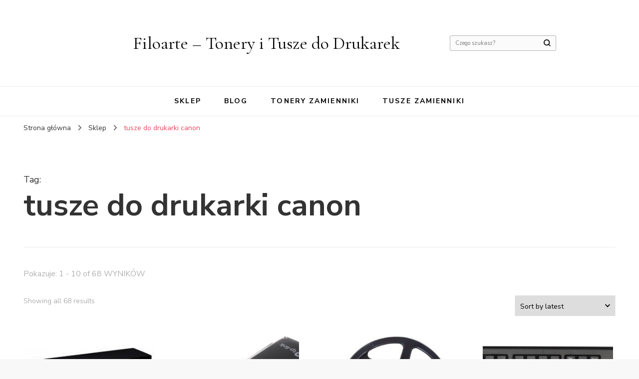

--- FILE ---
content_type: text/html; charset=UTF-8
request_url: https://filoarte.pl/tag-produktu/tusze-do-drukarki-canon/
body_size: 21594
content:
    <!DOCTYPE html>
    <html lang="pl-PL">
    <head itemscope itemtype="http://schema.org/WebSite">
	    <meta charset="UTF-8">
    <meta name="viewport" content="width=device-width, initial-scale=1">
    <link rel="profile" href="http://gmpg.org/xfn/11">
    <title>tusze do drukarki canon &#8211; Filoarte &#8211; Tonery i Tusze do Drukarek</title>
<meta name='robots' content='max-image-preview:large' />
<link rel='dns-prefetch' href='//fonts.googleapis.com' />
<link rel="alternate" type="application/rss+xml" title="Filoarte - Tonery i Tusze do Drukarek &raquo; Kanał z wpisami" href="https://filoarte.pl/feed/" />
<link rel="alternate" type="application/rss+xml" title="Filoarte - Tonery i Tusze do Drukarek &raquo; Kanał z komentarzami" href="https://filoarte.pl/comments/feed/" />
<link rel="alternate" type="application/rss+xml" title="Kanał Filoarte - Tonery i Tusze do Drukarek &raquo; tusze do drukarki canon Tag" href="https://filoarte.pl/tag-produktu/tusze-do-drukarki-canon/feed/" />
<style id='wp-img-auto-sizes-contain-inline-css' type='text/css'>
img:is([sizes=auto i],[sizes^="auto," i]){contain-intrinsic-size:3000px 1500px}
/*# sourceURL=wp-img-auto-sizes-contain-inline-css */
</style>
<style id='wp-emoji-styles-inline-css' type='text/css'>

	img.wp-smiley, img.emoji {
		display: inline !important;
		border: none !important;
		box-shadow: none !important;
		height: 1em !important;
		width: 1em !important;
		margin: 0 0.07em !important;
		vertical-align: -0.1em !important;
		background: none !important;
		padding: 0 !important;
	}
/*# sourceURL=wp-emoji-styles-inline-css */
</style>
<style id='wp-block-library-inline-css' type='text/css'>
:root{--wp-block-synced-color:#7a00df;--wp-block-synced-color--rgb:122,0,223;--wp-bound-block-color:var(--wp-block-synced-color);--wp-editor-canvas-background:#ddd;--wp-admin-theme-color:#007cba;--wp-admin-theme-color--rgb:0,124,186;--wp-admin-theme-color-darker-10:#006ba1;--wp-admin-theme-color-darker-10--rgb:0,107,160.5;--wp-admin-theme-color-darker-20:#005a87;--wp-admin-theme-color-darker-20--rgb:0,90,135;--wp-admin-border-width-focus:2px}@media (min-resolution:192dpi){:root{--wp-admin-border-width-focus:1.5px}}.wp-element-button{cursor:pointer}:root .has-very-light-gray-background-color{background-color:#eee}:root .has-very-dark-gray-background-color{background-color:#313131}:root .has-very-light-gray-color{color:#eee}:root .has-very-dark-gray-color{color:#313131}:root .has-vivid-green-cyan-to-vivid-cyan-blue-gradient-background{background:linear-gradient(135deg,#00d084,#0693e3)}:root .has-purple-crush-gradient-background{background:linear-gradient(135deg,#34e2e4,#4721fb 50%,#ab1dfe)}:root .has-hazy-dawn-gradient-background{background:linear-gradient(135deg,#faaca8,#dad0ec)}:root .has-subdued-olive-gradient-background{background:linear-gradient(135deg,#fafae1,#67a671)}:root .has-atomic-cream-gradient-background{background:linear-gradient(135deg,#fdd79a,#004a59)}:root .has-nightshade-gradient-background{background:linear-gradient(135deg,#330968,#31cdcf)}:root .has-midnight-gradient-background{background:linear-gradient(135deg,#020381,#2874fc)}:root{--wp--preset--font-size--normal:16px;--wp--preset--font-size--huge:42px}.has-regular-font-size{font-size:1em}.has-larger-font-size{font-size:2.625em}.has-normal-font-size{font-size:var(--wp--preset--font-size--normal)}.has-huge-font-size{font-size:var(--wp--preset--font-size--huge)}.has-text-align-center{text-align:center}.has-text-align-left{text-align:left}.has-text-align-right{text-align:right}.has-fit-text{white-space:nowrap!important}#end-resizable-editor-section{display:none}.aligncenter{clear:both}.items-justified-left{justify-content:flex-start}.items-justified-center{justify-content:center}.items-justified-right{justify-content:flex-end}.items-justified-space-between{justify-content:space-between}.screen-reader-text{border:0;clip-path:inset(50%);height:1px;margin:-1px;overflow:hidden;padding:0;position:absolute;width:1px;word-wrap:normal!important}.screen-reader-text:focus{background-color:#ddd;clip-path:none;color:#444;display:block;font-size:1em;height:auto;left:5px;line-height:normal;padding:15px 23px 14px;text-decoration:none;top:5px;width:auto;z-index:100000}html :where(.has-border-color){border-style:solid}html :where([style*=border-top-color]){border-top-style:solid}html :where([style*=border-right-color]){border-right-style:solid}html :where([style*=border-bottom-color]){border-bottom-style:solid}html :where([style*=border-left-color]){border-left-style:solid}html :where([style*=border-width]){border-style:solid}html :where([style*=border-top-width]){border-top-style:solid}html :where([style*=border-right-width]){border-right-style:solid}html :where([style*=border-bottom-width]){border-bottom-style:solid}html :where([style*=border-left-width]){border-left-style:solid}html :where(img[class*=wp-image-]){height:auto;max-width:100%}:where(figure){margin:0 0 1em}html :where(.is-position-sticky){--wp-admin--admin-bar--position-offset:var(--wp-admin--admin-bar--height,0px)}@media screen and (max-width:600px){html :where(.is-position-sticky){--wp-admin--admin-bar--position-offset:0px}}

/*# sourceURL=wp-block-library-inline-css */
</style><style id='global-styles-inline-css' type='text/css'>
:root{--wp--preset--aspect-ratio--square: 1;--wp--preset--aspect-ratio--4-3: 4/3;--wp--preset--aspect-ratio--3-4: 3/4;--wp--preset--aspect-ratio--3-2: 3/2;--wp--preset--aspect-ratio--2-3: 2/3;--wp--preset--aspect-ratio--16-9: 16/9;--wp--preset--aspect-ratio--9-16: 9/16;--wp--preset--color--black: #000000;--wp--preset--color--cyan-bluish-gray: #abb8c3;--wp--preset--color--white: #ffffff;--wp--preset--color--pale-pink: #f78da7;--wp--preset--color--vivid-red: #cf2e2e;--wp--preset--color--luminous-vivid-orange: #ff6900;--wp--preset--color--luminous-vivid-amber: #fcb900;--wp--preset--color--light-green-cyan: #7bdcb5;--wp--preset--color--vivid-green-cyan: #00d084;--wp--preset--color--pale-cyan-blue: #8ed1fc;--wp--preset--color--vivid-cyan-blue: #0693e3;--wp--preset--color--vivid-purple: #9b51e0;--wp--preset--gradient--vivid-cyan-blue-to-vivid-purple: linear-gradient(135deg,rgb(6,147,227) 0%,rgb(155,81,224) 100%);--wp--preset--gradient--light-green-cyan-to-vivid-green-cyan: linear-gradient(135deg,rgb(122,220,180) 0%,rgb(0,208,130) 100%);--wp--preset--gradient--luminous-vivid-amber-to-luminous-vivid-orange: linear-gradient(135deg,rgb(252,185,0) 0%,rgb(255,105,0) 100%);--wp--preset--gradient--luminous-vivid-orange-to-vivid-red: linear-gradient(135deg,rgb(255,105,0) 0%,rgb(207,46,46) 100%);--wp--preset--gradient--very-light-gray-to-cyan-bluish-gray: linear-gradient(135deg,rgb(238,238,238) 0%,rgb(169,184,195) 100%);--wp--preset--gradient--cool-to-warm-spectrum: linear-gradient(135deg,rgb(74,234,220) 0%,rgb(151,120,209) 20%,rgb(207,42,186) 40%,rgb(238,44,130) 60%,rgb(251,105,98) 80%,rgb(254,248,76) 100%);--wp--preset--gradient--blush-light-purple: linear-gradient(135deg,rgb(255,206,236) 0%,rgb(152,150,240) 100%);--wp--preset--gradient--blush-bordeaux: linear-gradient(135deg,rgb(254,205,165) 0%,rgb(254,45,45) 50%,rgb(107,0,62) 100%);--wp--preset--gradient--luminous-dusk: linear-gradient(135deg,rgb(255,203,112) 0%,rgb(199,81,192) 50%,rgb(65,88,208) 100%);--wp--preset--gradient--pale-ocean: linear-gradient(135deg,rgb(255,245,203) 0%,rgb(182,227,212) 50%,rgb(51,167,181) 100%);--wp--preset--gradient--electric-grass: linear-gradient(135deg,rgb(202,248,128) 0%,rgb(113,206,126) 100%);--wp--preset--gradient--midnight: linear-gradient(135deg,rgb(2,3,129) 0%,rgb(40,116,252) 100%);--wp--preset--font-size--small: 13px;--wp--preset--font-size--medium: 20px;--wp--preset--font-size--large: 36px;--wp--preset--font-size--x-large: 42px;--wp--preset--spacing--20: 0.44rem;--wp--preset--spacing--30: 0.67rem;--wp--preset--spacing--40: 1rem;--wp--preset--spacing--50: 1.5rem;--wp--preset--spacing--60: 2.25rem;--wp--preset--spacing--70: 3.38rem;--wp--preset--spacing--80: 5.06rem;--wp--preset--shadow--natural: 6px 6px 9px rgba(0, 0, 0, 0.2);--wp--preset--shadow--deep: 12px 12px 50px rgba(0, 0, 0, 0.4);--wp--preset--shadow--sharp: 6px 6px 0px rgba(0, 0, 0, 0.2);--wp--preset--shadow--outlined: 6px 6px 0px -3px rgb(255, 255, 255), 6px 6px rgb(0, 0, 0);--wp--preset--shadow--crisp: 6px 6px 0px rgb(0, 0, 0);}:where(.is-layout-flex){gap: 0.5em;}:where(.is-layout-grid){gap: 0.5em;}body .is-layout-flex{display: flex;}.is-layout-flex{flex-wrap: wrap;align-items: center;}.is-layout-flex > :is(*, div){margin: 0;}body .is-layout-grid{display: grid;}.is-layout-grid > :is(*, div){margin: 0;}:where(.wp-block-columns.is-layout-flex){gap: 2em;}:where(.wp-block-columns.is-layout-grid){gap: 2em;}:where(.wp-block-post-template.is-layout-flex){gap: 1.25em;}:where(.wp-block-post-template.is-layout-grid){gap: 1.25em;}.has-black-color{color: var(--wp--preset--color--black) !important;}.has-cyan-bluish-gray-color{color: var(--wp--preset--color--cyan-bluish-gray) !important;}.has-white-color{color: var(--wp--preset--color--white) !important;}.has-pale-pink-color{color: var(--wp--preset--color--pale-pink) !important;}.has-vivid-red-color{color: var(--wp--preset--color--vivid-red) !important;}.has-luminous-vivid-orange-color{color: var(--wp--preset--color--luminous-vivid-orange) !important;}.has-luminous-vivid-amber-color{color: var(--wp--preset--color--luminous-vivid-amber) !important;}.has-light-green-cyan-color{color: var(--wp--preset--color--light-green-cyan) !important;}.has-vivid-green-cyan-color{color: var(--wp--preset--color--vivid-green-cyan) !important;}.has-pale-cyan-blue-color{color: var(--wp--preset--color--pale-cyan-blue) !important;}.has-vivid-cyan-blue-color{color: var(--wp--preset--color--vivid-cyan-blue) !important;}.has-vivid-purple-color{color: var(--wp--preset--color--vivid-purple) !important;}.has-black-background-color{background-color: var(--wp--preset--color--black) !important;}.has-cyan-bluish-gray-background-color{background-color: var(--wp--preset--color--cyan-bluish-gray) !important;}.has-white-background-color{background-color: var(--wp--preset--color--white) !important;}.has-pale-pink-background-color{background-color: var(--wp--preset--color--pale-pink) !important;}.has-vivid-red-background-color{background-color: var(--wp--preset--color--vivid-red) !important;}.has-luminous-vivid-orange-background-color{background-color: var(--wp--preset--color--luminous-vivid-orange) !important;}.has-luminous-vivid-amber-background-color{background-color: var(--wp--preset--color--luminous-vivid-amber) !important;}.has-light-green-cyan-background-color{background-color: var(--wp--preset--color--light-green-cyan) !important;}.has-vivid-green-cyan-background-color{background-color: var(--wp--preset--color--vivid-green-cyan) !important;}.has-pale-cyan-blue-background-color{background-color: var(--wp--preset--color--pale-cyan-blue) !important;}.has-vivid-cyan-blue-background-color{background-color: var(--wp--preset--color--vivid-cyan-blue) !important;}.has-vivid-purple-background-color{background-color: var(--wp--preset--color--vivid-purple) !important;}.has-black-border-color{border-color: var(--wp--preset--color--black) !important;}.has-cyan-bluish-gray-border-color{border-color: var(--wp--preset--color--cyan-bluish-gray) !important;}.has-white-border-color{border-color: var(--wp--preset--color--white) !important;}.has-pale-pink-border-color{border-color: var(--wp--preset--color--pale-pink) !important;}.has-vivid-red-border-color{border-color: var(--wp--preset--color--vivid-red) !important;}.has-luminous-vivid-orange-border-color{border-color: var(--wp--preset--color--luminous-vivid-orange) !important;}.has-luminous-vivid-amber-border-color{border-color: var(--wp--preset--color--luminous-vivid-amber) !important;}.has-light-green-cyan-border-color{border-color: var(--wp--preset--color--light-green-cyan) !important;}.has-vivid-green-cyan-border-color{border-color: var(--wp--preset--color--vivid-green-cyan) !important;}.has-pale-cyan-blue-border-color{border-color: var(--wp--preset--color--pale-cyan-blue) !important;}.has-vivid-cyan-blue-border-color{border-color: var(--wp--preset--color--vivid-cyan-blue) !important;}.has-vivid-purple-border-color{border-color: var(--wp--preset--color--vivid-purple) !important;}.has-vivid-cyan-blue-to-vivid-purple-gradient-background{background: var(--wp--preset--gradient--vivid-cyan-blue-to-vivid-purple) !important;}.has-light-green-cyan-to-vivid-green-cyan-gradient-background{background: var(--wp--preset--gradient--light-green-cyan-to-vivid-green-cyan) !important;}.has-luminous-vivid-amber-to-luminous-vivid-orange-gradient-background{background: var(--wp--preset--gradient--luminous-vivid-amber-to-luminous-vivid-orange) !important;}.has-luminous-vivid-orange-to-vivid-red-gradient-background{background: var(--wp--preset--gradient--luminous-vivid-orange-to-vivid-red) !important;}.has-very-light-gray-to-cyan-bluish-gray-gradient-background{background: var(--wp--preset--gradient--very-light-gray-to-cyan-bluish-gray) !important;}.has-cool-to-warm-spectrum-gradient-background{background: var(--wp--preset--gradient--cool-to-warm-spectrum) !important;}.has-blush-light-purple-gradient-background{background: var(--wp--preset--gradient--blush-light-purple) !important;}.has-blush-bordeaux-gradient-background{background: var(--wp--preset--gradient--blush-bordeaux) !important;}.has-luminous-dusk-gradient-background{background: var(--wp--preset--gradient--luminous-dusk) !important;}.has-pale-ocean-gradient-background{background: var(--wp--preset--gradient--pale-ocean) !important;}.has-electric-grass-gradient-background{background: var(--wp--preset--gradient--electric-grass) !important;}.has-midnight-gradient-background{background: var(--wp--preset--gradient--midnight) !important;}.has-small-font-size{font-size: var(--wp--preset--font-size--small) !important;}.has-medium-font-size{font-size: var(--wp--preset--font-size--medium) !important;}.has-large-font-size{font-size: var(--wp--preset--font-size--large) !important;}.has-x-large-font-size{font-size: var(--wp--preset--font-size--x-large) !important;}
/*# sourceURL=global-styles-inline-css */
</style>

<style id='classic-theme-styles-inline-css' type='text/css'>
/*! This file is auto-generated */
.wp-block-button__link{color:#fff;background-color:#32373c;border-radius:9999px;box-shadow:none;text-decoration:none;padding:calc(.667em + 2px) calc(1.333em + 2px);font-size:1.125em}.wp-block-file__button{background:#32373c;color:#fff;text-decoration:none}
/*# sourceURL=/wp-includes/css/classic-themes.min.css */
</style>
<link rel='stylesheet' id='woocommerce-layout-css' href='https://filoarte.pl/wp-content/plugins/woocommerce/assets/css/woocommerce-layout.css?ver=6.8.2' type='text/css' media='all' />
<link rel='stylesheet' id='woocommerce-smallscreen-css' href='https://filoarte.pl/wp-content/plugins/woocommerce/assets/css/woocommerce-smallscreen.css?ver=6.8.2' type='text/css' media='only screen and (max-width: 768px)' />
<link rel='stylesheet' id='woocommerce-general-css' href='https://filoarte.pl/wp-content/plugins/woocommerce/assets/css/woocommerce.css?ver=6.8.2' type='text/css' media='all' />
<style id='woocommerce-inline-inline-css' type='text/css'>
.woocommerce form .form-row .required { visibility: visible; }
/*# sourceURL=woocommerce-inline-inline-css */
</style>
<link rel='stylesheet' id='blossom-pin-woocommerce-css' href='https://filoarte.pl/wp-content/themes/blossom-pin/css/woocommerce.min.css?ver=1.0.9' type='text/css' media='all' />
<link rel='stylesheet' id='owl-carousel-css' href='https://filoarte.pl/wp-content/themes/blossom-pin/css/owl.carousel.min.css?ver=2.2.1' type='text/css' media='all' />
<link rel='stylesheet' id='blossom-pin-google-fonts-css' href='https://fonts.googleapis.com/css?family=Nunito+Sans%3A200%2C200italic%2C300%2C300italic%2Cregular%2Citalic%2C600%2C600italic%2C700%2C700italic%2C800%2C800italic%2C900%2C900italic%7CSpectral%3A200%2C200italic%2C300%2C300italic%2Cregular%2Citalic%2C500%2C500italic%2C600%2C600italic%2C700%2C700italic%2C800%2C800italic%7CCormorant+Garamond%3Aregular' type='text/css' media='all' />
<link rel='stylesheet' id='blossom-pinthis-parent-style-css' href='https://filoarte.pl/wp-content/themes/blossom-pin/style.css?ver=6.9' type='text/css' media='all' />
<link rel='stylesheet' id='blossom-pin-css' href='https://filoarte.pl/wp-content/themes/blossom-pinthis/style.css?ver=1.0.9' type='text/css' media='all' />
<style id='blossom-pin-inline-css' type='text/css'>

    
    /*Typography*/

    body,
    button,
    input,
    select,
    optgroup,
    textarea{
        font-family : Nunito Sans;
        font-size   : 18px;        
    }
    
    .site-header .site-branding .site-title,
    .single-header .site-branding .site-title{
        font-family : Cormorant Garamond;
        font-weight : 400;
        font-style  : normal;
    }

    .blog #primary .format-quote .post-thumbnail blockquote cite, 
    .newsletter-section .blossomthemes-email-newsletter-wrapper .text-holder h3,
    .newsletter-section .blossomthemes-email-newsletter-wrapper.bg-img .text-holder h3, 
    #primary .post .entry-content blockquote cite,
    #primary .page .entry-content blockquote cite{
        font-family : Nunito Sans;
    }
    
    /*Color Scheme*/
    a,
    .main-navigation ul li a:hover,
    .main-navigation ul .current-menu-item > a,
    .main-navigation ul li:hover > a,
    .banner-slider .item .text-holder .entry-title a:hover,
    .blog #primary .post .entry-header .entry-title a:hover,
    .widget_bttk_popular_post ul li .entry-header .entry-title a:hover,
    .widget_bttk_pro_recent_post ul li .entry-header .entry-title a:hover,
    .widget_bttk_popular_post ul li .entry-header .entry-meta a:hover,
    .widget_bttk_pro_recent_post ul li .entry-header .entry-meta a:hover,
    .widget_bttk_popular_post .style-two li .entry-header .cat-links a:hover,
    .widget_bttk_pro_recent_post .style-two li .entry-header .cat-links a:hover,
    .widget_bttk_popular_post .style-three li .entry-header .cat-links a:hover,
    .widget_bttk_pro_recent_post .style-three li .entry-header .cat-links a:hover,
    .widget_recent_entries ul li:before,
    .widget_recent_entries ul li a:hover,
    .widget_recent_comments ul li:before,
    .widget_bttk_posts_category_slider_widget .carousel-title .title a:hover,
    .widget_bttk_posts_category_slider_widget .carousel-title .cat-links a:hover,
    .site-footer .footer-b .footer-nav ul li a:hover,
    .single #primary .post .holder .meta-info .entry-meta a:hover,
    .recommended-post .post .entry-header .entry-title a:hover,
    .search #primary .search-post .entry-header .entry-title a:hover,
    .archive #primary .post .entry-header .entry-title a:hover,
    .instagram-section .profile-link:hover,
    .site-header .site-branding .site-title a:hover,
    .mobile-header .mobile-site-header .site-branding .site-title a:hover,
    .single-blossom-portfolio .post-navigation .nav-previous a:hover,
    .single-blossom-portfolio .post-navigation .nav-next a:hover,
    .single .navigation a:hover .post-title,
    .blog #primary .post .bottom .posted-on a:hover,
    .search #primary .search-post .entry-footer .posted-on a:hover,
    .archive #primary .post .entry-footer .posted-on a:hover, 
    .site-header .social-networks ul li a:hover, 
    .banner-layout-two .text-holder .entry-title a:hover, 
    .single-header .social-networks ul li a:hover, 
    .portfolio-item a:hover, 
    .error-wrapper .error-holder h3, 
    .mobile-menu .main-navigation ul ul li a:hover, 
    .mobile-menu .main-navigation ul ul li:hover > a, 
    .archive #primary .site-main .bottom .posted-on a:hover, 
    .search #primary .site-main .bottom .posted-on a:hover, 
    #crumbs a:hover, #crumbs .current a,
    .entry-content a:hover,
    .entry-summary a:hover,
    .page-content a:hover,
    .comment-content a:hover,
    .widget .textwidget a:hover {
        color: #e7475e;
    }

    .blog #primary .post .entry-header .category a,
    .widget .widget-title::after,
    .widget_bttk_custom_categories ul li a:hover .post-count,
    .widget_blossomtheme_companion_cta_widget .text-holder .button-wrap .btn-cta,
    .widget_blossomtheme_featured_page_widget .text-holder .btn-readmore:hover,
    .widget_bttk_icon_text_widget .text-holder .btn-readmore:hover,
    .widget_bttk_image_text_widget ul li .btn-readmore:hover,
    .newsletter-section,
    .single .post-entry-header .category a,
    .single #primary .post .holder .meta-info .entry-meta .byline:after,
    .recommended-post .post .entry-header .category a,
    .search #primary .search-post .entry-header .category a,
    .archive #primary .post .entry-header .category a,
    .banner-slider .item .text-holder .category a,
    .back-to-top, 
    .banner-layout-two .text-holder .category a, .banner-layout-two .text-holder .category span, 
    .banner-layout-two .item, 
    .single-header .progress-bar, 
    .widget_bttk_author_bio .readmore:hover{
        background: #e7475e;
    }

    .blog #primary .post .entry-footer .read-more:hover, 
    .blog #primary .post .entry-footer .edit-link a:hover, 
    .archive #primary .site-main .top .read-more:hover, 
    .search #primary .site-main .top .read-more:hover{
        border-bottom-color: <?php echo blossom_pin_sanitize_hex_color( $primary_color ); ?>;
        color: #e7475e;
    }

    button:hover,
    input[type="button"]:hover,
    input[type="reset"]:hover,
    input[type="submit"]:hover, 
    .error-wrapper .error-holder .btn-home a:hover{
        background: #e7475e;
        border-color: #e7475e;
    }

    @media screen and (max-width: 1024px) {
        .main-navigation ul ul li a:hover, 
        .main-navigation ul ul li:hover > a, 
        .main-navigation ul ul .current-menu-item > a, 
        .main-navigation ul ul .current-menu-ancestor > a, 
        .main-navigation ul ul .current_page_item > a, 
        .main-navigation ul ul .current_page_ancestor > a {
            color: #e7475e !important;
        }
    }

    /*Typography*/ 
    .banner-layout-two .text-holder .entry-title, 
    .banner-slider .item .text-holder .entry-title, 
    .banner .banner-caption .banner-title, 
    .blog #primary .post .entry-header .entry-title, 
    .blog #primary .format-quote .post-thumbnail .blockquote-holder, 
    .search #primary .search-post .entry-header .entry-title,
    .archive #primary .post .entry-header .entry-title, 
    .single .post-entry-header .entry-title, 
    #primary .post .entry-content blockquote,
    #primary .page .entry-content blockquote, 
    #primary .post .entry-content .pull-left,
    #primary .page .entry-content .pull-left, 
    #primary .post .entry-content .pull-right,
    #primary .page .entry-content .pull-right, 
    .single-header .site-branding .site-title, 
    .single-header .title-holder .post-title, 
    .recommended-post .post .entry-header .entry-title, 
    .widget_bttk_popular_post ul li .entry-header .entry-title,
    .widget_bttk_pro_recent_post ul li .entry-header .entry-title, 
    .blossomthemes-email-newsletter-wrapper.bg-img .text-holder h3, 
    .widget_recent_entries ul li a, 
    .widget_recent_comments ul li a, 
    .widget_bttk_posts_category_slider_widget .carousel-title .title, 
    .single .navigation .post-title, 
    .single-blossom-portfolio .post-navigation .nav-previous,
    .single-blossom-portfolio .post-navigation .nav-next{
        font-family : Spectral;
    }
        .woocommerce ul.products li.product .add_to_cart_button:hover,
        .woocommerce ul.products li.product .add_to_cart_button:focus,
        .woocommerce ul.products li.product .product_type_external:hover,
        .woocommerce ul.products li.product .product_type_external:focus,
        .woocommerce ul.products li.product .ajax_add_to_cart:hover,
        .woocommerce ul.products li.product .ajax_add_to_cart:focus,
        .woocommerce #secondary .widget_price_filter .ui-slider .ui-slider-range,
        .woocommerce #secondary .widget_price_filter .price_slider_amount .button:hover,
        .woocommerce #secondary .widget_price_filter .price_slider_amount .button:focus,
        .woocommerce div.product form.cart .single_add_to_cart_button:hover,
        .woocommerce div.product form.cart .single_add_to_cart_button:focus,
        .woocommerce div.product .cart .single_add_to_cart_button.alt:hover,
        .woocommerce div.product .cart .single_add_to_cart_button.alt:focus,
        .woocommerce .woocommerce-message .button:hover,
        .woocommerce .woocommerce-message .button:focus,
        .woocommerce #secondary .widget_shopping_cart .buttons .button:hover,
        .woocommerce #secondary .widget_shopping_cart .buttons .button:focus,
        .woocommerce-cart #primary .page .entry-content .cart_totals .checkout-button:hover,
        .woocommerce-cart #primary .page .entry-content .cart_totals .checkout-button:focus,
        .woocommerce-checkout .woocommerce form.woocommerce-form-login input.button:hover,
        .woocommerce-checkout .woocommerce form.woocommerce-form-login input.button:focus,
        .woocommerce-checkout .woocommerce form.checkout_coupon input.button:hover,
        .woocommerce-checkout .woocommerce form.checkout_coupon input.button:focus,
        .woocommerce form.lost_reset_password input.button:hover,
        .woocommerce form.lost_reset_password input.button:focus,
        .woocommerce .return-to-shop .button:hover,
        .woocommerce .return-to-shop .button:focus,
        .woocommerce #payment #place_order:hover,
        .woocommerce-page #payment #place_order:focus, 
        .woocommerce ul.products li.product .added_to_cart:hover,
        .woocommerce ul.products li.product .added_to_cart:focus, 
        .woocommerce ul.products li.product .add_to_cart_button:hover,
        .woocommerce ul.products li.product .add_to_cart_button:focus,
        .woocommerce ul.products li.product .product_type_external:hover,
        .woocommerce ul.products li.product .product_type_external:focus,
        .woocommerce ul.products li.product .ajax_add_to_cart:hover,
        .woocommerce ul.products li.product .ajax_add_to_cart:focus, 
        .woocommerce div.product .entry-summary .variations_form .single_variation_wrap .button:hover,
        .woocommerce div.product .entry-summary .variations_form .single_variation_wrap .button:focus, 
        .woocommerce div.product form.cart .single_add_to_cart_button:hover,
        .woocommerce div.product form.cart .single_add_to_cart_button:focus,
        .woocommerce div.product .cart .single_add_to_cart_button.alt:hover,
        .woocommerce div.product .cart .single_add_to_cart_button.alt:focus, 
        .woocommerce .woocommerce-message .button:hover,
        .woocommerce .woocommerce-message .button:focus, 
        .woocommerce-cart #primary .page .entry-content table.shop_table td.actions .coupon input[type="submit"]:hover,
        .woocommerce-cart #primary .page .entry-content table.shop_table td.actions .coupon input[type="submit"]:focus, 
        .woocommerce-cart #primary .page .entry-content .cart_totals .checkout-button:hover,
        .woocommerce-cart #primary .page .entry-content .cart_totals .checkout-button:focus, 
        .woocommerce-checkout .woocommerce form.woocommerce-form-login input.button:hover,
        .woocommerce-checkout .woocommerce form.woocommerce-form-login input.button:focus,
        .woocommerce-checkout .woocommerce form.checkout_coupon input.button:hover,
        .woocommerce-checkout .woocommerce form.checkout_coupon input.button:focus,
        .woocommerce form.lost_reset_password input.button:hover,
        .woocommerce form.lost_reset_password input.button:focus,
        .woocommerce .return-to-shop .button:hover,
        .woocommerce .return-to-shop .button:focus,
        .woocommerce #payment #place_order:hover,
        .woocommerce-page #payment #place_order:focus, 
        .woocommerce #secondary .widget_shopping_cart .buttons .button:hover,
        .woocommerce #secondary .widget_shopping_cart .buttons .button:focus, 
        .woocommerce #secondary .widget_price_filter .price_slider_amount .button:hover,
        .woocommerce #secondary .widget_price_filter .price_slider_amount .button:focus{
            background: #e7475e;
        }

        .woocommerce #secondary .widget .product_list_widget li .product-title:hover,
        .woocommerce #secondary .widget .product_list_widget li .product-title:focus,
        .woocommerce div.product .entry-summary .product_meta .posted_in a:hover,
        .woocommerce div.product .entry-summary .product_meta .posted_in a:focus,
        .woocommerce div.product .entry-summary .product_meta .tagged_as a:hover,
        .woocommerce div.product .entry-summary .product_meta .tagged_as a:focus, 
        .woocommerce-cart #primary .page .entry-content table.shop_table td.product-name a:hover, .woocommerce-cart #primary .page .entry-content table.shop_table td.product-name a:focus{
            color: #e7475e;
        }
/*# sourceURL=blossom-pin-inline-css */
</style>
<script type="text/javascript" src="https://filoarte.pl/wp-includes/js/jquery/jquery.min.js?ver=3.7.1" id="jquery-core-js"></script>
<script type="text/javascript" src="https://filoarte.pl/wp-includes/js/jquery/jquery-migrate.min.js?ver=3.4.1" id="jquery-migrate-js"></script>
<link rel="https://api.w.org/" href="https://filoarte.pl/wp-json/" /><link rel="alternate" title="JSON" type="application/json" href="https://filoarte.pl/wp-json/wp/v2/product_tag/455" /><link rel="EditURI" type="application/rsd+xml" title="RSD" href="https://filoarte.pl/xmlrpc.php?rsd" />
<meta name="generator" content="WordPress 6.9" />
<meta name="generator" content="WooCommerce 6.8.2" />
	<noscript><style>.woocommerce-product-gallery{ opacity: 1 !important; }</style></noscript>
			<style type="text/css" id="wp-custom-css">
			.woocommerce ul.products li.product a img {
    height: 230px;
    object-fit: contain;
}

.woocommerce ul.products li.product .woocommerce-loop-product__title {
    height: 90px;
    overflow: hidden;
}		</style>
		</head>

<body class="archive tax-product_tag term-tusze-do-drukarki-canon term-455 wp-theme-blossom-pin wp-child-theme-blossom-pinthis theme-blossom-pin woocommerce woocommerce-page woocommerce-no-js hfeed full-width" itemscope itemtype="http://schema.org/WebPage">

    <div id="page" class="site"><a aria-label="przejdź do treści" class="skip-link" href="#content">Przejdź do treści</a>
        <div class="mobile-header">
        <div class="mobile-site-header">
            <button aria-label="przełącznik menu głównego" id="toggle-button" data-toggle-target=".main-menu-modal" data-toggle-body-class="showing-main-menu-modal" aria-expanded="false" data-set-focus=".close-main-nav-toggle">
                <span></span>
                <span></span>
                <span></span>
            </button>
            <div class="mobile-menu-wrap">
                <nav id="mobile-site-navigation" class="main-navigation" itemscope itemtype="http://schema.org/SiteNavigationElement">
                    <div class="primary-menu-list main-menu-modal cover-modal" data-modal-target-string=".main-menu-modal">
                        <button class="btn-close-menu close-main-nav-toggle" data-toggle-target=".main-menu-modal" data-toggle-body-class="showing-main-menu-modal" aria-expanded="false" data-set-focus=".main-menu-modal"><span></span></button>
                        <div class="mobile-menu" aria-label="Urządzenie przenośne">
                            <div class="menu-menu-container"><ul id="mobile-primary-menu" class="menu main-menu-modal"><li id="menu-item-9842" class="menu-item menu-item-type-post_type menu-item-object-page menu-item-home menu-item-9842"><a href="https://filoarte.pl/">Sklep</a></li>
<li id="menu-item-9843" class="menu-item menu-item-type-post_type menu-item-object-page menu-item-9843"><a href="https://filoarte.pl/blog/">Blog</a></li>
<li id="menu-item-9844" class="menu-item menu-item-type-taxonomy menu-item-object-product_cat menu-item-9844"><a href="https://filoarte.pl/kategoria-produktu/tonery-zamienniki/">Tonery zamienniki</a></li>
<li id="menu-item-9845" class="menu-item menu-item-type-taxonomy menu-item-object-product_cat menu-item-9845"><a href="https://filoarte.pl/kategoria-produktu/tusze-zamienniki/">Tusze zamienniki</a></li>
</ul></div>                        </div>
                    </div>
                </nav> 
                
                            </div>
                    <div class="site-branding" itemscope itemtype="http://schema.org/Organization">
                                    <p class="site-title" itemprop="name"><a href="https://filoarte.pl/" rel="home" itemprop="url">Filoarte &#8211; Tonery i Tusze do Drukarek</a></p>
                            </div>
                <div class="tools">
                                    <div class=header-search>
                        <button aria-label="przełącznik formularza wyszukiwania" class="search-icon search-toggle" data-toggle-target=".mob-search-modal" data-toggle-body-class="showing-mob-search-modal" data-set-focus=".mob-search-modal .search-field" aria-expanded="false">
                            <svg class="open-icon" xmlns="http://www.w3.org/2000/svg" viewBox="-18214 -12091 18 18"><path id="Path_99" data-name="Path 99" d="M18,16.415l-3.736-3.736a7.751,7.751,0,0,0,1.585-4.755A7.876,7.876,0,0,0,7.925,0,7.876,7.876,0,0,0,0,7.925a7.876,7.876,0,0,0,7.925,7.925,7.751,7.751,0,0,0,4.755-1.585L16.415,18ZM2.264,7.925a5.605,5.605,0,0,1,5.66-5.66,5.605,5.605,0,0,1,5.66,5.66,5.605,5.605,0,0,1-5.66,5.66A5.605,5.605,0,0,1,2.264,7.925Z" transform="translate(-18214 -12091)"/></svg>
                        </button>
                        <div class="search-form-holder mob-search-modal cover-modal" data-modal-target-string=".mob-search-modal">
                            <div class="header-search-inner-wrap">
                                <form role="search" method="get" class="search-form" action="https://filoarte.pl/"><label class="screen-reader-text">Szukasz czegoś?</label><label for="submit-field"><span>Wyszukaj wszystko i naciśnij enter.</span><input type="search" class="search-field" placeholder="Czego szukasz?" value="" name="s" /></label><input type="submit" class="search-submit" value="Szukaj" /></form> 
                                <button aria-label="przełącznik formularza wyszukiwania" class="search-icon close" data-toggle-target=".mob-search-modal" data-toggle-body-class="showing-mob-search-modal" data-set-focus=".mob-search-modal .search-field" aria-expanded="false">
                                    <svg class="close-icon" xmlns="http://www.w3.org/2000/svg" viewBox="10906 13031 18 18"><path id="Close" d="M23,6.813,21.187,5,14,12.187,6.813,5,5,6.813,12.187,14,5,21.187,6.813,23,14,15.813,21.187,23,23,21.187,15.813,14Z" transform="translate(10901 13026)"/></svg>
                                </button>
                            </div>
                        </div>
                        <div class="overlay"></div>
                    </div>
                            </div>
        </div>
    </div>
        <header id="masthead" class="site-header header-layout-two" itemscope itemtype="http://schema.org/WPHeader">
                    <div class="container">
                <div class="header-t">
                                    <div class="site-branding" itemscope itemtype="http://schema.org/Organization">
                                    <p class="site-title" itemprop="name"><a href="https://filoarte.pl/" rel="home" itemprop="url">Filoarte &#8211; Tonery i Tusze do Drukarek</a></p>
                            </div>
            <form role="search" method="get" class="search-form" action="https://filoarte.pl/"><label class="screen-reader-text">Szukasz czegoś?</label><label for="submit-field"><span>Wyszukaj wszystko i naciśnij enter.</span><input type="search" class="search-field" placeholder="Czego szukasz?" value="" name="s" /></label><input type="submit" class="search-submit" value="Szukaj" /></form>                </div> <!-- header-t -->
            </div><!-- .container -->
            <div class="header-b">
                <div class="overlay"></div>
            
        <nav id="site-navigation" class="main-navigation" itemscope itemtype="http://schema.org/SiteNavigationElement">
            <div class="menu-menu-container"><ul id="primary-menu" class="menu"><li class="menu-item menu-item-type-post_type menu-item-object-page menu-item-home menu-item-9842"><a href="https://filoarte.pl/">Sklep</a></li>
<li class="menu-item menu-item-type-post_type menu-item-object-page menu-item-9843"><a href="https://filoarte.pl/blog/">Blog</a></li>
<li class="menu-item menu-item-type-taxonomy menu-item-object-product_cat menu-item-9844"><a href="https://filoarte.pl/kategoria-produktu/tonery-zamienniki/">Tonery zamienniki</a></li>
<li class="menu-item menu-item-type-taxonomy menu-item-object-product_cat menu-item-9845"><a href="https://filoarte.pl/kategoria-produktu/tusze-zamienniki/">Tusze zamienniki</a></li>
</ul></div>        </nav><!-- #site-navigation -->
                    </div> <!-- .header-b -->                    
            </header>
    <div class="breadcrumb-wrapper"><div class="container">
                <div id="crumbs" itemscope itemtype="http://schema.org/BreadcrumbList"> 
                    <span itemprop="itemListElement" itemscope itemtype="http://schema.org/ListItem">
                        <a itemprop="item" href="https://filoarte.pl"><span itemprop="name">Strona główna</span></a>
                        <meta itemprop="position" content="1" />
                        <span class="separator"><i class="fa fa-angle-right"></i></span>
                    </span> <span itemprop="itemListElement" itemscope itemtype="http://schema.org/ListItem"><a itemprop="item" href="https://filoarte.pl/"><span itemprop="name">Sklep</span></a><meta itemprop="position" content="2" /> <span class="separator"><i class="fa fa-angle-right"></i></span></span> <span class="current" itemprop="itemListElement" itemscope itemtype="http://schema.org/ListItem"><a itemprop="item" href="https://filoarte.pl/tag-produktu/tusze-do-drukarki-canon/"><span itemprop="name">tusze do drukarki canon</span></a><meta itemprop="position" content="3" /></span></div></div></div><!-- .breadcrumb-wrapper -->        <div id="content" class="site-content">   
            <div class="container">
                <div id="primary" class="content-area">
                        <div class="page-header">
                <span>Tag</span>: <h1 class="pate-title">tusze do drukarki canon</h1>            </div>
            <span class="search-per-page-count"> Pokazuje:  1 - 10 of 68 WYNIKÓW </span>        <main id="main" class="site-main" role="main">
    <header class="woocommerce-products-header">
	
	</header>
<div class="woocommerce-notices-wrapper"></div><p class="woocommerce-result-count">
	Showing all 68 results</p>
<form class="woocommerce-ordering" method="get">
	<select name="orderby" class="orderby" aria-label="Shop order">
					<option value="popularity" >Sort by popularity</option>
					<option value="rating" >Sort by average rating</option>
					<option value="date"  selected='selected'>Sort by latest</option>
					<option value="price" >Sort by price: low to high</option>
					<option value="price-desc" >Sort by price: high to low</option>
			</select>
	<input type="hidden" name="paged" value="1" />
	<input type="hidden" name="subid" value="tusze-do-drukarki-canon" /></form>
<ul class="products columns-4">
<li class="search-post latest_post product type-product post-5417 status-publish first instock product_cat-tonery-zamienniki product_tag-drukarka-canon-pixma-mg5750 product_tag-drukarka-laserowa-wielofunkcyjna product_tag-drukarka-samsung product_tag-hp-652-tusz product_tag-km-na-m product_tag-s400 product_tag-tusze-do-drukarki-canon has-post-thumbnail product-type-external">
	<a href="https://filoarte.pl/produkt/accura-toner-do-samsung-clp-320-325-clx-3285-cyan-1000-stron-acs0320creg/" class="woocommerce-LoopProduct-link woocommerce-loop-product__link"><img width="240" height="168" src="https://filoarte.pl/wp-content/uploads/2022/08/i-accura-toner-do-samsung-clp-320-325-clx-3285-cyan-1000-stron-acs0320creg.jpg" class="attachment-woocommerce_thumbnail size-woocommerce_thumbnail" alt="Accura Toner do Samsung CLP-320/325/CLX-3285 Cyan 1000 stron (ACS0320CREG)" decoding="async" /><h2 class="woocommerce-loop-product__title">Accura Toner do Samsung CLP-320/325/CLX-3285 Cyan 1000 stron (ACS0320CREG)</h2>
	<span class="price"><span class="woocommerce-Price-amount amount"><bdi>69,90<span class="woocommerce-Price-currencySymbol">&#122;&#322;</span></bdi></span></span>
</a><a href="https://filoarte.pl/?link=2840" data-quantity="1" class="button product_type_external" data-product_id="5417" data-product_sku="935cb68c0cfe" aria-label="Sprawdź" rel="nofollow">Sprawdź</a></li>
<li class="search-post latest_post product type-product post-2418 status-publish instock product_cat-karty-sieciowe product_tag-408 product_tag-3520-hp product_tag-552 product_tag-drukarka-canon product_tag-tusze-do-drukarki-canon has-post-thumbnail product-type-external">
	<a href="https://filoarte.pl/produkt/tp-link-archer-t2u/" class="woocommerce-LoopProduct-link woocommerce-loop-product__link"><img width="300" height="300" src="https://filoarte.pl/wp-content/uploads/2022/08/i-tp-link-archer-t2u-300x300.jpg" class="attachment-woocommerce_thumbnail size-woocommerce_thumbnail" alt="TP-LINK Archer T2U" decoding="async" fetchpriority="high" srcset="https://filoarte.pl/wp-content/uploads/2022/08/i-tp-link-archer-t2u-300x300.jpg 300w, https://filoarte.pl/wp-content/uploads/2022/08/i-tp-link-archer-t2u-150x150.jpg 150w, https://filoarte.pl/wp-content/uploads/2022/08/i-tp-link-archer-t2u-450x450.jpg 450w, https://filoarte.pl/wp-content/uploads/2022/08/i-tp-link-archer-t2u-100x100.jpg 100w" sizes="(max-width: 300px) 100vw, 300px" /><h2 class="woocommerce-loop-product__title">TP-LINK Archer T2U</h2>
	<span class="price"><span class="woocommerce-Price-amount amount"><bdi>52,50<span class="woocommerce-Price-currencySymbol">&#122;&#322;</span></bdi></span></span>
</a><a href="https://filoarte.pl/?link=1213" data-quantity="1" class="button product_type_external" data-product_id="2418" data-product_sku="e1cba3a61f1b" aria-label="Sprawdź" rel="nofollow">Sprawdź</a></li>
<li class="search-post latest_post product type-product post-379 status-publish instock product_cat-oswietlenie-meblowe-i-tasmy-led product_tag-hp-deskjet-2620 product_tag-km-na-m product_tag-tonery product_tag-tusz-do-drukarki-hp-deskjet-2620 product_tag-tusze-do-drukarki-canon has-post-thumbnail product-type-external">
	<a href="https://filoarte.pl/produkt/abilite-tasma-led-smd2835-ip20-300led-bialy-cieply-5m-8mm-12v-143w-5901583547171/" class="woocommerce-LoopProduct-link woocommerce-loop-product__link"><img width="300" height="300" src="https://filoarte.pl/wp-content/uploads/2022/08/i-abilite-tasma-led-smd2835-ip20-300led-bialy-cieply-5m-8mm-12v-14-3w-5901583547171-300x300.jpg" class="attachment-woocommerce_thumbnail size-woocommerce_thumbnail" alt="Abilite Taśma Led Smd2835 Ip20 300Led Biały Ciepły 5M/8Mm/12V/14" decoding="async" srcset="https://filoarte.pl/wp-content/uploads/2022/08/i-abilite-tasma-led-smd2835-ip20-300led-bialy-cieply-5m-8mm-12v-14-3w-5901583547171-300x300.jpg 300w, https://filoarte.pl/wp-content/uploads/2022/08/i-abilite-tasma-led-smd2835-ip20-300led-bialy-cieply-5m-8mm-12v-14-3w-5901583547171-150x150.jpg 150w, https://filoarte.pl/wp-content/uploads/2022/08/i-abilite-tasma-led-smd2835-ip20-300led-bialy-cieply-5m-8mm-12v-14-3w-5901583547171-450x450.jpg 450w, https://filoarte.pl/wp-content/uploads/2022/08/i-abilite-tasma-led-smd2835-ip20-300led-bialy-cieply-5m-8mm-12v-14-3w-5901583547171-100x100.jpg 100w" sizes="(max-width: 300px) 100vw, 300px" /><h2 class="woocommerce-loop-product__title">Abilite Taśma Led Smd2835 Ip20 300Led Biały Ciepły 5M/8Mm/12V/14,3W 5901583547171</h2>
	<span class="price"><span class="woocommerce-Price-amount amount"><bdi>22,00<span class="woocommerce-Price-currencySymbol">&#122;&#322;</span></bdi></span></span>
</a><a href="https://filoarte.pl/?link=183" data-quantity="1" class="button product_type_external" data-product_id="379" data-product_sku="b43e10cbf3e6" aria-label="Sprawdź" rel="nofollow">Sprawdź</a></li>
<li class="search-post latest_post product type-product post-5952 status-publish last instock product_cat-klawiatury product_tag-528 product_tag-350-f-in-celsius product_tag-697 product_tag-a2-wymiary product_tag-drukarka-atramentowa product_tag-tusze-do-drukarki-canon has-post-thumbnail product-type-external">
	<a href="https://filoarte.pl/produkt/a4tech-v-track-2-4g-7100n-rf-nano-a4tkla41220/" class="woocommerce-LoopProduct-link woocommerce-loop-product__link"><img width="300" height="224" src="https://filoarte.pl/wp-content/uploads/2022/08/i-a4tech-v-track-2-4g-7100n-rf-nano-a4tkla41220-300x224.jpg" class="attachment-woocommerce_thumbnail size-woocommerce_thumbnail" alt="A4Tech V-TRACK 2.4G 7100N RF nano (A4TKLA41220)" decoding="async" loading="lazy" /><h2 class="woocommerce-loop-product__title">A4Tech V-TRACK 2.4G 7100N RF nano (A4TKLA41220)</h2>
	<span class="price"><span class="woocommerce-Price-amount amount"><bdi>80,23<span class="woocommerce-Price-currencySymbol">&#122;&#322;</span></bdi></span></span>
</a><a href="https://filoarte.pl/?link=3109" data-quantity="1" class="button product_type_external" data-product_id="5952" data-product_sku="06cc2bb5fb23" aria-label="Sprawdź" rel="nofollow">Sprawdź</a></li>
<li class="search-post latest_post product type-product post-5204 status-publish first instock product_cat-tablety-pc product_tag-canon-pixma product_tag-tonery-do-drukarki-brother product_tag-tusze-do-drukarki-canon product_tag-wt has-post-thumbnail product-type-external">
	<a href="https://filoarte.pl/produkt/modecom-freetab-ips-x2-3g-16gb-8001/" class="woocommerce-LoopProduct-link woocommerce-loop-product__link"><img width="300" height="300" src="https://filoarte.pl/wp-content/uploads/2022/08/i-modecom-freetab-ips-x2-3g-16gb-8001-300x300.jpg" class="attachment-woocommerce_thumbnail size-woocommerce_thumbnail" alt="MODECOM Freetab Ips X2 3G 16Gb (8001)" decoding="async" loading="lazy" srcset="https://filoarte.pl/wp-content/uploads/2022/08/i-modecom-freetab-ips-x2-3g-16gb-8001-300x300.jpg 300w, https://filoarte.pl/wp-content/uploads/2022/08/i-modecom-freetab-ips-x2-3g-16gb-8001-150x150.jpg 150w, https://filoarte.pl/wp-content/uploads/2022/08/i-modecom-freetab-ips-x2-3g-16gb-8001-450x450.jpg 450w, https://filoarte.pl/wp-content/uploads/2022/08/i-modecom-freetab-ips-x2-3g-16gb-8001-100x100.jpg 100w" sizes="auto, (max-width: 300px) 100vw, 300px" /><h2 class="woocommerce-loop-product__title">MODECOM Freetab Ips X2 3G 16Gb (8001)</h2>
	<span class="price"><span class="woocommerce-Price-amount amount"><bdi>449,99<span class="woocommerce-Price-currencySymbol">&#122;&#322;</span></bdi></span></span>
</a><a href="https://filoarte.pl/?link=2733" data-quantity="1" class="button product_type_external" data-product_id="5204" data-product_sku="8ca60ba2c470" aria-label="Sprawdź" rel="nofollow">Sprawdź</a></li>
<li class="search-post latest_post product type-product post-106 status-publish instock product_cat-kierownice product_tag-556 product_tag-427 product_tag-hp-laserjet-p1102w product_tag-laserjet-hp product_tag-monochromatyczne product_tag-tusze-do-drukarki-canon has-post-thumbnail product-type-external">
	<a href="https://filoarte.pl/produkt/thrustmaster-tx-racing-wheel-leather-edition/" class="woocommerce-LoopProduct-link woocommerce-loop-product__link"><img width="300" height="300" src="https://filoarte.pl/wp-content/uploads/2022/08/i-thrustmaster-tx-racing-wheel-leather-edition-300x300.jpg" class="attachment-woocommerce_thumbnail size-woocommerce_thumbnail" alt="Thrustmaster TX Racing Wheel Leather Edition" decoding="async" loading="lazy" srcset="https://filoarte.pl/wp-content/uploads/2022/08/i-thrustmaster-tx-racing-wheel-leather-edition-300x300.jpg 300w, https://filoarte.pl/wp-content/uploads/2022/08/i-thrustmaster-tx-racing-wheel-leather-edition-150x150.jpg 150w, https://filoarte.pl/wp-content/uploads/2022/08/i-thrustmaster-tx-racing-wheel-leather-edition-450x450.jpg 450w, https://filoarte.pl/wp-content/uploads/2022/08/i-thrustmaster-tx-racing-wheel-leather-edition-100x100.jpg 100w" sizes="auto, (max-width: 300px) 100vw, 300px" /><h2 class="woocommerce-loop-product__title">Thrustmaster TX Racing Wheel Leather Edition</h2>
	<span class="price"><span class="woocommerce-Price-amount amount"><bdi>1 899,00<span class="woocommerce-Price-currencySymbol">&#122;&#322;</span></bdi></span></span>
</a><a href="https://filoarte.pl/?link=46" data-quantity="1" class="button product_type_external" data-product_id="106" data-product_sku="70b41bb22da4" aria-label="Sprawdź" rel="nofollow">Sprawdź</a></li>
<li class="search-post latest_post product type-product post-638 status-publish instock product_cat-chemia-gospodarcza product_tag-350-f-to-c product_tag-dnf product_tag-h-do product_tag-oki product_tag-tusze-do-drukarki-canon has-post-thumbnail product-type-external">
	<a href="https://filoarte.pl/produkt/allergoff-roztocza-spray-400ml/" class="woocommerce-LoopProduct-link woocommerce-loop-product__link"><img width="300" height="300" src="https://filoarte.pl/wp-content/uploads/2022/08/i-allergoff-roztocza-spray-400ml-300x300.jpg" class="attachment-woocommerce_thumbnail size-woocommerce_thumbnail" alt="Allergoff Roztocza Spray 400ml" decoding="async" loading="lazy" srcset="https://filoarte.pl/wp-content/uploads/2022/08/i-allergoff-roztocza-spray-400ml-300x300.jpg 300w, https://filoarte.pl/wp-content/uploads/2022/08/i-allergoff-roztocza-spray-400ml-150x150.jpg 150w, https://filoarte.pl/wp-content/uploads/2022/08/i-allergoff-roztocza-spray-400ml-450x450.jpg 450w, https://filoarte.pl/wp-content/uploads/2022/08/i-allergoff-roztocza-spray-400ml-100x100.jpg 100w" sizes="auto, (max-width: 300px) 100vw, 300px" /><h2 class="woocommerce-loop-product__title">Allergoff Roztocza Spray 400ml</h2>
	<span class="price"><span class="woocommerce-Price-amount amount"><bdi>38,04<span class="woocommerce-Price-currencySymbol">&#122;&#322;</span></bdi></span></span>
</a><a href="https://filoarte.pl/?link=314" data-quantity="1" class="button product_type_external" data-product_id="638" data-product_sku="af0fc71f222c" aria-label="Sprawdź" rel="nofollow">Sprawdź</a></li>
<li class="search-post latest_post product type-product post-1452 status-publish last instock product_cat-tonery-zamienniki product_tag-hc product_tag-tusz-hp-652 product_tag-tusze-do-drukarki-canon has-post-thumbnail product-type-external">
	<a href="https://filoarte.pl/produkt/quantec-do-xerox-phaser-6500-106r01602-magenta-qt-106r01602/" class="woocommerce-LoopProduct-link woocommerce-loop-product__link"><img width="248" height="138" src="https://filoarte.pl/wp-content/uploads/2022/08/i-quantec-do-xerox-phaser-6500-106r01602-magenta-qt-106r01602.jpg" class="attachment-woocommerce_thumbnail size-woocommerce_thumbnail" alt="Quantec do Xerox Phaser 6500 106R01602" decoding="async" loading="lazy" /><h2 class="woocommerce-loop-product__title">Quantec do Xerox Phaser 6500 106R01602, Magenta (QT-106R01602)</h2>
	<span class="price"><span class="woocommerce-Price-amount amount"><bdi>75,00<span class="woocommerce-Price-currencySymbol">&#122;&#322;</span></bdi></span></span>
</a><a href="https://filoarte.pl/?link=726" data-quantity="1" class="button product_type_external" data-product_id="1452" data-product_sku="d15aa3183f6c" aria-label="Sprawdź" rel="nofollow">Sprawdź</a></li>
<li class="search-post latest_post product type-product post-7291 status-publish first instock product_cat-kable-i-tasmy product_tag-arbiko product_tag-canon-550 product_tag-oki product_tag-tusz-hp-304 product_tag-tusze-do-drukarki-canon has-post-thumbnail product-type-external">
	<a href="https://filoarte.pl/produkt/matrox-matrox-mini-displayport-to-displayport-adapter-cable-cab-mdp-dpf/" class="woocommerce-LoopProduct-link woocommerce-loop-product__link"><img width="129" height="80" src="https://filoarte.pl/wp-content/uploads/2022/08/i-matrox-matrox-mini-displayport-to-displayport-adapter-cable-cab-mdp-dpf.jpg" class="attachment-woocommerce_thumbnail size-woocommerce_thumbnail" alt="Matrox Matrox Mini DisplayPort to DisplayPort adapter cable (CAB-MDP-DPF)" decoding="async" loading="lazy" /><h2 class="woocommerce-loop-product__title">Matrox Matrox Mini DisplayPort to DisplayPort adapter cable (CAB-MDP-DPF)</h2>
	<span class="price"><span class="woocommerce-Price-amount amount"><bdi>58,49<span class="woocommerce-Price-currencySymbol">&#122;&#322;</span></bdi></span></span>
</a><a href="https://filoarte.pl/?link=3795" data-quantity="1" class="button product_type_external" data-product_id="7291" data-product_sku="c8b9676c4253" aria-label="Sprawdź" rel="nofollow">Sprawdź</a></li>
<li class="search-post latest_post product type-product post-9665 status-publish instock product_cat-lampy-do-projektorow product_tag-canon-pixma-mg2550 product_tag-hp-deskjet-ink-advantage-3775 product_tag-tusz-do-drukarki-canon product_tag-tusze-do-drukarki-canon product_tag-tusze-hp-301 has-post-thumbnail product-type-external">
	<a href="https://filoarte.pl/produkt/lampa-do-projektora-benq-ew800st-oryginalna-bez-modulu/" class="woocommerce-LoopProduct-link woocommerce-loop-product__link"><img width="168" height="184" src="https://filoarte.pl/wp-content/uploads/2022/08/i-lampa-do-projektora-benq-ew800st-oryginalna-bez-modulu.jpg" class="attachment-woocommerce_thumbnail size-woocommerce_thumbnail" alt="Lampa Do Projektora Benq Ew800St Oryginalna Bez Modułu" decoding="async" loading="lazy" /><h2 class="woocommerce-loop-product__title">Lampa Do Projektora Benq Ew800St Oryginalna Bez Modułu</h2>
	<span class="price"><span class="woocommerce-Price-amount amount"><bdi>619,94<span class="woocommerce-Price-currencySymbol">&#122;&#322;</span></bdi></span></span>
</a><a href="https://filoarte.pl/?link=4995" data-quantity="1" class="button product_type_external" data-product_id="9665" data-product_sku="888904630b5c" aria-label="Sprawdź" rel="nofollow">Sprawdź</a></li>
<li class="search-post latest_post product type-product post-3862 status-publish instock product_cat-programy-serwerowe product_tag-612 product_tag-deskjet-1510-hp product_tag-tusze-do-drukarki-canon has-post-thumbnail product-type-external">
	<a href="https://filoarte.pl/produkt/microsoft-windows-server-2012-r2-standard-x64-2cpu-2vm-pl-oem-oz-p73-06172/" class="woocommerce-LoopProduct-link woocommerce-loop-product__link"><img width="300" height="300" src="https://filoarte.pl/wp-content/uploads/2022/08/i-microsoft-windows-server-2012-r2-standard-x64-2cpu-2vm-pl-oem-oz-p73-06172-300x300.jpg" class="attachment-woocommerce_thumbnail size-woocommerce_thumbnail" alt="MICROSOFT WINDOWS SERVER 2012 R2 STANDARD X64 2CPU/2VM PL OEM OZ (P73-06172)" decoding="async" loading="lazy" srcset="https://filoarte.pl/wp-content/uploads/2022/08/i-microsoft-windows-server-2012-r2-standard-x64-2cpu-2vm-pl-oem-oz-p73-06172-300x300.jpg 300w, https://filoarte.pl/wp-content/uploads/2022/08/i-microsoft-windows-server-2012-r2-standard-x64-2cpu-2vm-pl-oem-oz-p73-06172-150x150.jpg 150w, https://filoarte.pl/wp-content/uploads/2022/08/i-microsoft-windows-server-2012-r2-standard-x64-2cpu-2vm-pl-oem-oz-p73-06172-450x450.jpg 450w, https://filoarte.pl/wp-content/uploads/2022/08/i-microsoft-windows-server-2012-r2-standard-x64-2cpu-2vm-pl-oem-oz-p73-06172-100x100.jpg 100w" sizes="auto, (max-width: 300px) 100vw, 300px" /><h2 class="woocommerce-loop-product__title">MICROSOFT WINDOWS SERVER 2012 R2 STANDARD X64 2CPU/2VM PL OEM OZ (P73-06172)</h2>
	<span class="price"><span class="woocommerce-Price-amount amount"><bdi>989,00<span class="woocommerce-Price-currencySymbol">&#122;&#322;</span></bdi></span></span>
</a><a href="https://filoarte.pl/?link=1984" data-quantity="1" class="button product_type_external" data-product_id="3862" data-product_sku="64bfb1b9de76" aria-label="Sprawdź" rel="nofollow">Sprawdź</a></li>
<li class="search-post latest_post product type-product post-3466 status-publish last instock product_cat-programy-edukacyjne product_tag-517 product_tag-canon-mg5750 product_tag-drukarka-samsung product_tag-ipf product_tag-lj product_tag-tusze-do-drukarki-canon has-post-thumbnail product-type-external">
	<a href="https://filoarte.pl/produkt/silcom-multimedia-didakta-matematyka-zadania-tekstowe-program-do-tablicy-interaktywnej-multilicencja-szkolna/" class="woocommerce-LoopProduct-link woocommerce-loop-product__link"><img width="200" height="151" src="https://filoarte.pl/wp-content/uploads/2022/08/i-silcom-multimedia-didakta-matematyka-zadania-tekstowe-program-do-tablicy-interaktywnej-multilicencja-szkolna.jpg" class="attachment-woocommerce_thumbnail size-woocommerce_thumbnail" alt="SILCOM Multimedia Didakta - Matematyka zadania tekstowe - Program do tablicy interaktywnej - Multilicencja szkolna" decoding="async" loading="lazy" /><h2 class="woocommerce-loop-product__title">SILCOM Multimedia Didakta &#8211; Matematyka zadania tekstowe &#8211; Program do tablicy interaktywnej &#8211; Multilicencja szkolna</h2>
	<span class="price"><span class="woocommerce-Price-amount amount"><bdi>455,90<span class="woocommerce-Price-currencySymbol">&#122;&#322;</span></bdi></span></span>
</a><a href="https://filoarte.pl/?link=1781" data-quantity="1" class="button product_type_external" data-product_id="3466" data-product_sku="dbbef013e868" aria-label="Sprawdź" rel="nofollow">Sprawdź</a></li>
<li class="search-post latest_post product type-product post-4154 status-publish first instock product_cat-tusze-zamienniki product_tag-brother-dcp-j315w product_tag-hp-3775 product_tag-hp-deskjet-1510 product_tag-tusze-652 product_tag-tusze-do-drukarki-canon product_tag-tusze-do-drukarki-hp-deskjet-2620 has-post-thumbnail product-type-external">
	<a href="https://filoarte.pl/produkt/asarto-tusz-do-hp-703b-cd887ae-730-str-black-as-h703bk/" class="woocommerce-LoopProduct-link woocommerce-loop-product__link"><img width="190" height="190" src="https://filoarte.pl/wp-content/uploads/2022/08/i-asarto-tusz-do-hp-703b-cd887ae-730-str-black-as-h703bk.jpg" class="attachment-woocommerce_thumbnail size-woocommerce_thumbnail" alt="Asarto tusz do HP 703B" decoding="async" loading="lazy" srcset="https://filoarte.pl/wp-content/uploads/2022/08/i-asarto-tusz-do-hp-703b-cd887ae-730-str-black-as-h703bk.jpg 190w, https://filoarte.pl/wp-content/uploads/2022/08/i-asarto-tusz-do-hp-703b-cd887ae-730-str-black-as-h703bk-150x150.jpg 150w, https://filoarte.pl/wp-content/uploads/2022/08/i-asarto-tusz-do-hp-703b-cd887ae-730-str-black-as-h703bk-100x100.jpg 100w" sizes="auto, (max-width: 190px) 100vw, 190px" /><h2 class="woocommerce-loop-product__title">Asarto tusz do HP 703B , CD887AE , 730 str. , black (AS-H703BK)</h2>
	<span class="price"><span class="woocommerce-Price-amount amount"><bdi>76,00<span class="woocommerce-Price-currencySymbol">&#122;&#322;</span></bdi></span></span>
</a><a href="https://filoarte.pl/?link=2130" data-quantity="1" class="button product_type_external" data-product_id="4154" data-product_sku="4f0445021b56" aria-label="Sprawdź" rel="nofollow">Sprawdź</a></li>
<li class="search-post latest_post product type-product post-9287 status-publish instock product_cat-pokrowce-i-etui-do-telefonow product_tag-bbbo product_tag-canon-pixma-ip7250 product_tag-kserokopiarki product_tag-tusze-do-drukarek-hp-650 product_tag-tusze-do-drukarki-canon has-post-thumbnail product-type-external">
	<a href="https://filoarte.pl/produkt/dux-ducis-fino-etui-pokrowiec-pokryty-nylonowym-materialem-samsung-galaxy-a13-5g-zielony-1654853/" class="woocommerce-LoopProduct-link woocommerce-loop-product__link"><img width="300" height="300" src="https://filoarte.pl/wp-content/uploads/2022/08/i-dux-ducis-fino-etui-pokrowiec-pokryty-nylonowym-materialem-samsung-galaxy-a13-5g-zielony-1654853-300x300.jpg" class="attachment-woocommerce_thumbnail size-woocommerce_thumbnail" alt="Dux Ducis Fino etui pokrowiec pokryty nylonowym materiałem Samsung Galaxy A13 5G zielony (1654853)" decoding="async" loading="lazy" srcset="https://filoarte.pl/wp-content/uploads/2022/08/i-dux-ducis-fino-etui-pokrowiec-pokryty-nylonowym-materialem-samsung-galaxy-a13-5g-zielony-1654853-300x300.jpg 300w, https://filoarte.pl/wp-content/uploads/2022/08/i-dux-ducis-fino-etui-pokrowiec-pokryty-nylonowym-materialem-samsung-galaxy-a13-5g-zielony-1654853-150x150.jpg 150w, https://filoarte.pl/wp-content/uploads/2022/08/i-dux-ducis-fino-etui-pokrowiec-pokryty-nylonowym-materialem-samsung-galaxy-a13-5g-zielony-1654853-100x100.jpg 100w" sizes="auto, (max-width: 300px) 100vw, 300px" /><h2 class="woocommerce-loop-product__title">Dux Ducis Fino etui pokrowiec pokryty nylonowym materiałem Samsung Galaxy A13 5G zielony (1654853)</h2>
	<span class="price"><span class="woocommerce-Price-amount amount"><bdi>14,99<span class="woocommerce-Price-currencySymbol">&#122;&#322;</span></bdi></span></span>
</a><a href="https://filoarte.pl/?link=4805" data-quantity="1" class="button product_type_external" data-product_id="9287" data-product_sku="3d79e7f09d8e" aria-label="Sprawdź" rel="nofollow">Sprawdź</a></li>
<li class="search-post latest_post product type-product post-9794 status-publish instock product_cat-tusze-zamienniki product_tag-drukarki-epson product_tag-e120 product_tag-faksy product_tag-tusze-do-drukarki-canon product_tag-zamiennik has-post-thumbnail product-type-external">
	<a href="https://filoarte.pl/produkt/komplet-tuszow-zamiennych-brother-lc-3219xl/" class="woocommerce-LoopProduct-link woocommerce-loop-product__link"><img width="300" height="300" src="https://filoarte.pl/wp-content/uploads/2022/08/i-komplet-tuszow-zamiennych-brother-lc-3219xl-300x300.jpg" class="attachment-woocommerce_thumbnail size-woocommerce_thumbnail" alt="Komplet tuszów zamiennych Brother LC-3219XL" decoding="async" loading="lazy" srcset="https://filoarte.pl/wp-content/uploads/2022/08/i-komplet-tuszow-zamiennych-brother-lc-3219xl-300x300.jpg 300w, https://filoarte.pl/wp-content/uploads/2022/08/i-komplet-tuszow-zamiennych-brother-lc-3219xl-150x150.jpg 150w, https://filoarte.pl/wp-content/uploads/2022/08/i-komplet-tuszow-zamiennych-brother-lc-3219xl-100x100.jpg 100w" sizes="auto, (max-width: 300px) 100vw, 300px" /><h2 class="woocommerce-loop-product__title">Komplet tuszów zamiennych Brother LC-3219XL</h2>
	<span class="price"><span class="woocommerce-Price-amount amount"><bdi>79,90<span class="woocommerce-Price-currencySymbol">&#122;&#322;</span></bdi></span></span>
</a><a href="https://filoarte.pl/?link=5060" data-quantity="1" class="button product_type_external" data-product_id="9794" data-product_sku="4e5cc444d0ca" aria-label="Sprawdź" rel="nofollow">Sprawdź</a></li>
<li class="search-post latest_post product type-product post-4296 status-publish last instock product_cat-kalkulatory product_tag-350-f-to-c product_tag-e330 product_tag-hp-2620-tusz product_tag-tusz-do-drukarki-brother product_tag-tusze-do-drukarki-canon product_tag-wymiary-a3 has-post-thumbnail product-type-external">
	<a href="https://filoarte.pl/produkt/texas-instruments-graficzny-ti-nspire-cx/" class="woocommerce-LoopProduct-link woocommerce-loop-product__link"><img width="240" height="300" src="https://filoarte.pl/wp-content/uploads/2022/08/i-texas-instruments-graficzny-ti-nspire-cx-240x300.jpg" class="attachment-woocommerce_thumbnail size-woocommerce_thumbnail" alt="Texas Instruments Graficzny Ti-Nspire Cx" decoding="async" loading="lazy" /><h2 class="woocommerce-loop-product__title">Texas Instruments Graficzny Ti-Nspire Cx</h2>
	<span class="price"><span class="woocommerce-Price-amount amount"><bdi>599,00<span class="woocommerce-Price-currencySymbol">&#122;&#322;</span></bdi></span></span>
</a><a href="https://filoarte.pl/?link=2202" data-quantity="1" class="button product_type_external" data-product_id="4296" data-product_sku="572910206252" aria-label="Sprawdź" rel="nofollow">Sprawdź</a></li>
<li class="search-post latest_post product type-product post-6694 status-publish first instock product_cat-tonery-zamienniki product_tag-3520-hp product_tag-canon-mg5750 product_tag-e120 product_tag-hp-2130-tusze product_tag-tusza product_tag-tusze-do-drukarki-canon product_tag-urzadzenie-wielofunkcyjne-brother product-type-external">
	<a href="https://filoarte.pl/produkt/activejet-toner-laserowy-do-drukarki-hp-zamiennik-ce285a-ath-85an/" class="woocommerce-LoopProduct-link woocommerce-loop-product__link"><img width="300" height="300" src="https://filoarte.pl/wp-content/uploads/woocommerce-placeholder-300x300.png" class="woocommerce-placeholder wp-post-image" alt="Placeholder" decoding="async" loading="lazy" srcset="https://filoarte.pl/wp-content/uploads/woocommerce-placeholder-300x300.png 300w, https://filoarte.pl/wp-content/uploads/woocommerce-placeholder-600x600.png 600w, https://filoarte.pl/wp-content/uploads/woocommerce-placeholder-1024x1024.png 1024w, https://filoarte.pl/wp-content/uploads/woocommerce-placeholder-150x150.png 150w, https://filoarte.pl/wp-content/uploads/woocommerce-placeholder-768x768.png 768w, https://filoarte.pl/wp-content/uploads/woocommerce-placeholder.png 1200w" sizes="auto, (max-width: 300px) 100vw, 300px" /><h2 class="woocommerce-loop-product__title">ActiveJet toner laserowy do drukarki HP zamiennik CE285A (ATH-85AN)</h2>
	<span class="price"><span class="woocommerce-Price-amount amount"><bdi>92,42<span class="woocommerce-Price-currencySymbol">&#122;&#322;</span></bdi></span></span>
</a><a href="https://filoarte.pl/?link=3488" data-quantity="1" class="button product_type_external" data-product_id="6694" data-product_sku="595f1f0e9846" aria-label="Sprawdź" rel="nofollow">Sprawdź</a></li>
<li class="search-post latest_post product type-product post-7074 status-publish instock product_cat-tasmy-barwiace product_tag-drukarka-hp-deskjet product_tag-envy product_tag-lq product_tag-tusze-do-drukarki-canon product_tag-zamiennik has-post-thumbnail product-type-external">
	<a href="https://filoarte.pl/produkt/epson-c13s015047-czarny/" class="woocommerce-LoopProduct-link woocommerce-loop-product__link"><img width="120" height="168" src="https://filoarte.pl/wp-content/uploads/2022/08/i-epson-c13s015047-czarny.jpg" class="attachment-woocommerce_thumbnail size-woocommerce_thumbnail" alt="Epson C13S015047 czarny" decoding="async" loading="lazy" /><h2 class="woocommerce-loop-product__title">Epson C13S015047 czarny</h2>
	<span class="price"><span class="woocommerce-Price-amount amount"><bdi>47,51<span class="woocommerce-Price-currencySymbol">&#122;&#322;</span></bdi></span></span>
</a><a href="https://filoarte.pl/?link=3682" data-quantity="1" class="button product_type_external" data-product_id="7074" data-product_sku="d1c928a223ac" aria-label="Sprawdź" rel="nofollow">Sprawdź</a></li>
<li class="search-post latest_post product type-product post-2002 status-publish instock product_cat-smartfony product_tag-570 product_tag-canon-pixma-ts3150 product_tag-epson-l365 product_tag-tusze-do-drukarki-canon has-post-thumbnail product-type-external">
	<a href="https://filoarte.pl/produkt/blackberry-porsche-design-p9983-czarny/" class="woocommerce-LoopProduct-link woocommerce-loop-product__link"><img width="300" height="300" src="https://filoarte.pl/wp-content/uploads/2022/08/i-blackberry-porsche-design-p9983-czarny-300x300.jpg" class="attachment-woocommerce_thumbnail size-woocommerce_thumbnail" alt="BlackBerry Porsche Design P9983 Czarny" decoding="async" loading="lazy" srcset="https://filoarte.pl/wp-content/uploads/2022/08/i-blackberry-porsche-design-p9983-czarny-300x300.jpg 300w, https://filoarte.pl/wp-content/uploads/2022/08/i-blackberry-porsche-design-p9983-czarny-150x150.jpg 150w, https://filoarte.pl/wp-content/uploads/2022/08/i-blackberry-porsche-design-p9983-czarny-450x450.jpg 450w, https://filoarte.pl/wp-content/uploads/2022/08/i-blackberry-porsche-design-p9983-czarny-100x100.jpg 100w" sizes="auto, (max-width: 300px) 100vw, 300px" /><h2 class="woocommerce-loop-product__title">BlackBerry Porsche Design P9983 Czarny</h2>
	<span class="price"><span class="woocommerce-Price-amount amount"><bdi>1 648,03<span class="woocommerce-Price-currencySymbol">&#122;&#322;</span></bdi></span></span>
</a><a href="https://filoarte.pl/?link=1003" data-quantity="1" class="button product_type_external" data-product_id="2002" data-product_sku="0f3391150d52" aria-label="Sprawdź" rel="nofollow">Sprawdź</a></li>
<li class="search-post latest_post product type-product post-9453 status-publish last instock product_cat-routery product_tag-canon-mg2550 product_tag-kolor-purpurowy product_tag-tusze-do-drukarki-canon has-post-thumbnail product-type-external">
	<a href="https://filoarte.pl/produkt/router-ubiquiti-uf-wifi6-ont-ufiber-wifi6-1200mb-s-1x-gpon-4x-rj45-1000mb-s/" class="woocommerce-LoopProduct-link woocommerce-loop-product__link"><img width="300" height="300" src="https://filoarte.pl/wp-content/uploads/2022/08/i-ubiquiti-uf-wifi6-ont-ufiber-wifi6-1200mb-s-1x-gpon-4x-rj45-1000mb-s-300x300.jpg" class="attachment-woocommerce_thumbnail size-woocommerce_thumbnail" alt="Router Ubiquiti UF-WIFI6" decoding="async" loading="lazy" srcset="https://filoarte.pl/wp-content/uploads/2022/08/i-ubiquiti-uf-wifi6-ont-ufiber-wifi6-1200mb-s-1x-gpon-4x-rj45-1000mb-s-300x300.jpg 300w, https://filoarte.pl/wp-content/uploads/2022/08/i-ubiquiti-uf-wifi6-ont-ufiber-wifi6-1200mb-s-1x-gpon-4x-rj45-1000mb-s-600x600.jpg 600w, https://filoarte.pl/wp-content/uploads/2022/08/i-ubiquiti-uf-wifi6-ont-ufiber-wifi6-1200mb-s-1x-gpon-4x-rj45-1000mb-s-150x150.jpg 150w, https://filoarte.pl/wp-content/uploads/2022/08/i-ubiquiti-uf-wifi6-ont-ufiber-wifi6-1200mb-s-1x-gpon-4x-rj45-1000mb-s-768x768.jpg 768w, https://filoarte.pl/wp-content/uploads/2022/08/i-ubiquiti-uf-wifi6-ont-ufiber-wifi6-1200mb-s-1x-gpon-4x-rj45-1000mb-s-450x450.jpg 450w, https://filoarte.pl/wp-content/uploads/2022/08/i-ubiquiti-uf-wifi6-ont-ufiber-wifi6-1200mb-s-1x-gpon-4x-rj45-1000mb-s-100x100.jpg 100w, https://filoarte.pl/wp-content/uploads/2022/08/i-ubiquiti-uf-wifi6-ont-ufiber-wifi6-1200mb-s-1x-gpon-4x-rj45-1000mb-s.jpg 814w" sizes="auto, (max-width: 300px) 100vw, 300px" /><h2 class="woocommerce-loop-product__title">Router Ubiquiti UF-WIFI6 , ONT , UFiber, WiFi6 1200Mb/s, 1x GPON, 4x RJ45 1000Mb/s</h2>
	<span class="price"><span class="woocommerce-Price-amount amount"><bdi>540,00<span class="woocommerce-Price-currencySymbol">&#122;&#322;</span></bdi></span></span>
</a><a href="https://filoarte.pl/?link=4888" data-quantity="1" class="button product_type_external" data-product_id="9453" data-product_sku="544593103680" aria-label="Sprawdź" rel="nofollow">Sprawdź</a></li>
<li class="search-post latest_post product type-product post-1908 status-publish first instock product_cat-tonery-oryginalne product_tag-brother-dcp-j105 product_tag-brother-j105 product_tag-hp-652-tusz product_tag-lj product_tag-tusze-do-drukarki-canon has-post-thumbnail product-type-external">
	<a href="https://filoarte.pl/produkt/xerox-2x1500-str-phaser-3020-workcentre-3025106r03048/" class="woocommerce-LoopProduct-link woocommerce-loop-product__link"><img width="300" height="186" src="https://filoarte.pl/wp-content/uploads/2022/08/i-xerox-2x1500-str-phaser-3020-workcentre-3025-106r03048-300x186.jpg" class="attachment-woocommerce_thumbnail size-woocommerce_thumbnail" alt="Xerox 2X1500 Str Phaser 3020 Workcentre 3025(106R03048)" decoding="async" loading="lazy" /><h2 class="woocommerce-loop-product__title">Xerox 2X1500 Str Phaser 3020 Workcentre 3025(106R03048)</h2>
	<span class="price"><span class="woocommerce-Price-amount amount"><bdi>359,00<span class="woocommerce-Price-currencySymbol">&#122;&#322;</span></bdi></span></span>
</a><a href="https://filoarte.pl/?link=956" data-quantity="1" class="button product_type_external" data-product_id="1908" data-product_sku="0892c8e2faa0" aria-label="Sprawdź" rel="nofollow">Sprawdź</a></li>
<li class="search-post latest_post product type-product post-9512 status-publish instock product_cat-akumulatory-i-baterie-uniwersalne product_tag-516 product_tag-sp-150 product_tag-tusze-do-drukarek-hp-652 product_tag-tusze-do-drukarki-canon has-post-thumbnail product-type-external">
	<a href="https://filoarte.pl/produkt/panasonic-hhr200a-akum-ni-mh/" class="woocommerce-LoopProduct-link woocommerce-loop-product__link"><img width="300" height="300" src="https://filoarte.pl/wp-content/uploads/2022/08/i-panasonic-hhr200a-akum-ni-mh-300x300.jpg" class="attachment-woocommerce_thumbnail size-woocommerce_thumbnail" alt="PANASONIC HHR200A" decoding="async" loading="lazy" srcset="https://filoarte.pl/wp-content/uploads/2022/08/i-panasonic-hhr200a-akum-ni-mh-300x300.jpg 300w, https://filoarte.pl/wp-content/uploads/2022/08/i-panasonic-hhr200a-akum-ni-mh-150x150.jpg 150w, https://filoarte.pl/wp-content/uploads/2022/08/i-panasonic-hhr200a-akum-ni-mh-450x450.jpg 450w, https://filoarte.pl/wp-content/uploads/2022/08/i-panasonic-hhr200a-akum-ni-mh-100x100.jpg 100w" sizes="auto, (max-width: 300px) 100vw, 300px" /><h2 class="woocommerce-loop-product__title">PANASONIC HHR200A, Akum: Ni-MH</h2>
	<span class="price"><span class="woocommerce-Price-amount amount"><bdi>39,16<span class="woocommerce-Price-currencySymbol">&#122;&#322;</span></bdi></span></span>
</a><a href="https://filoarte.pl/?link=4918" data-quantity="1" class="button product_type_external" data-product_id="9512" data-product_sku="4dd72818b7c5" aria-label="Sprawdź" rel="nofollow">Sprawdź</a></li>
<li class="search-post latest_post product type-product post-8360 status-publish instock product_cat-chemia-gospodarcza product_tag-528 product_tag-canon-550 product_tag-drukarka-canon-pixma-mg5750 product_tag-hp-laserjet-p1102 product_tag-tusz-hp-304 product_tag-tusze-do-drukarki-canon has-post-thumbnail product-type-external">
	<a href="https://filoarte.pl/produkt/clean-plyn-do-mycia-naczyn-cleanpro-premium-mietowy-500-ml/" class="woocommerce-LoopProduct-link woocommerce-loop-product__link"><img width="191" height="300" src="https://filoarte.pl/wp-content/uploads/2022/08/i-clean-plyn-do-mycia-naczyn-cleanpro-premium-mietowy-500-ml-191x300.jpg" class="attachment-woocommerce_thumbnail size-woocommerce_thumbnail" alt="Clean Płyn Do Mycia Naczyń Cleanpro Premium Miętowy 500 ml" decoding="async" loading="lazy" /><h2 class="woocommerce-loop-product__title">Clean Płyn Do Mycia Naczyń Cleanpro Premium Miętowy 500 ml</h2>
	<span class="price"><span class="woocommerce-Price-amount amount"><bdi>4,43<span class="woocommerce-Price-currencySymbol">&#122;&#322;</span></bdi></span></span>
</a><a href="https://filoarte.pl/?link=4340" data-quantity="1" class="button product_type_external" data-product_id="8360" data-product_sku="5b7e01a2705d" aria-label="Sprawdź" rel="nofollow">Sprawdź</a></li>
<li class="search-post latest_post product type-product post-5622 status-publish last instock product_cat-papier-fotograficzny product_tag-412 product_tag-408 product_tag-drukarka-brother product_tag-hp-deskjet-3639 product_tag-tusze-do-drukarki-brother product_tag-tusze-do-drukarki-canon has-post-thumbnail product-type-external">
	<a href="https://filoarte.pl/produkt/art-a4140100/" class="woocommerce-LoopProduct-link woocommerce-loop-product__link"><img width="300" height="300" src="https://filoarte.pl/wp-content/uploads/2022/08/i-art-a4140100-300x300.jpg" class="attachment-woocommerce_thumbnail size-woocommerce_thumbnail" alt="Art A4140100" decoding="async" loading="lazy" srcset="https://filoarte.pl/wp-content/uploads/2022/08/i-art-a4140100-300x300.jpg 300w, https://filoarte.pl/wp-content/uploads/2022/08/i-art-a4140100-150x150.jpg 150w, https://filoarte.pl/wp-content/uploads/2022/08/i-art-a4140100-100x100.jpg 100w" sizes="auto, (max-width: 300px) 100vw, 300px" /><h2 class="woocommerce-loop-product__title">Art A4140100</h2>
	<span class="price"><span class="woocommerce-Price-amount amount"><bdi>528,90<span class="woocommerce-Price-currencySymbol">&#122;&#322;</span></bdi></span></span>
</a><a href="https://filoarte.pl/?link=2943" data-quantity="1" class="button product_type_external" data-product_id="5622" data-product_sku="d5b7742016a3" aria-label="Sprawdź" rel="nofollow">Sprawdź</a></li>
<li class="search-post latest_post product type-product post-4543 status-publish first instock product_cat-programy-antywirusowe-i-zabezpieczajace product_tag-datownik product_tag-deskjet-1510-hp product_tag-drukarka-epson product_tag-sharpa product_tag-tusze-do-drukarki-canon has-post-thumbnail product-type-external">
	<a href="https://filoarte.pl/produkt/bitdefender-mobile-security-premium-pl-1-urz-12-mies-5949958001798/" class="woocommerce-LoopProduct-link woocommerce-loop-product__link"><img width="300" height="300" src="https://filoarte.pl/wp-content/uploads/2022/08/i-bitdefender-mobile-security-premium-pl-1-urz-12-mies-5949958001798-300x300.jpg" class="attachment-woocommerce_thumbnail size-woocommerce_thumbnail" alt="BITDEFENDER MOBILE SECURITY PREMIUM PL 1 URZ. 12 MIES. (5949958001798)" decoding="async" loading="lazy" srcset="https://filoarte.pl/wp-content/uploads/2022/08/i-bitdefender-mobile-security-premium-pl-1-urz-12-mies-5949958001798-300x300.jpg 300w, https://filoarte.pl/wp-content/uploads/2022/08/i-bitdefender-mobile-security-premium-pl-1-urz-12-mies-5949958001798-150x150.jpg 150w, https://filoarte.pl/wp-content/uploads/2022/08/i-bitdefender-mobile-security-premium-pl-1-urz-12-mies-5949958001798-100x100.jpg 100w" sizes="auto, (max-width: 300px) 100vw, 300px" /><h2 class="woocommerce-loop-product__title">BITDEFENDER MOBILE SECURITY PREMIUM PL 1 URZ. 12 MIES. (5949958001798)</h2>
	<span class="price"><span class="woocommerce-Price-amount amount"><bdi>24,90<span class="woocommerce-Price-currencySymbol">&#122;&#322;</span></bdi></span></span>
</a><a href="https://filoarte.pl/?link=2326" data-quantity="1" class="button product_type_external" data-product_id="4543" data-product_sku="53f8c44ed5d1" aria-label="Sprawdź" rel="nofollow">Sprawdź</a></li>
<li class="search-post latest_post product type-product post-5630 status-publish instock product_cat-urzadzenia-wielofunkcyjne-laserowe product_tag-471 product_tag-activejet product_tag-samsung-sl-m2070w product_tag-tusze-do-drukarki-canon has-post-thumbnail product-type-external">
	<a href="https://filoarte.pl/produkt/hp-color-laserjet-ent-700-m775z-mfp-a3-cc524a/" class="woocommerce-LoopProduct-link woocommerce-loop-product__link"><img width="211" height="300" src="https://filoarte.pl/wp-content/uploads/2022/08/i-hp-color-laserjet-ent-700-m775z-mfp-a3-cc524a-211x300.jpg" class="attachment-woocommerce_thumbnail size-woocommerce_thumbnail" alt="HP COLOR LASERJET ENT 700 M775Z MFP A3 (CC524A)" decoding="async" loading="lazy" /><h2 class="woocommerce-loop-product__title">HP COLOR LASERJET ENT 700 M775Z MFP A3 (CC524A)</h2>
	<span class="price"><span class="woocommerce-Price-amount amount"><bdi>20 500,00<span class="woocommerce-Price-currencySymbol">&#122;&#322;</span></bdi></span></span>
</a><a href="https://filoarte.pl/?link=2947" data-quantity="1" class="button product_type_external" data-product_id="5630" data-product_sku="881cec2b201a" aria-label="Sprawdź" rel="nofollow">Sprawdź</a></li>
<li class="search-post latest_post product type-product post-2027 status-publish instock product_cat-tonery-zamienniki product_tag-brother-dcp-1512e product_tag-canon-pixma-ip7250 product_tag-drukarka-canon product_tag-tonery product_tag-tusze-do-drukarki-canon has-post-thumbnail product-type-external">
	<a href="https://filoarte.pl/produkt/asarto-hp-ce278a-black-2-x-2100-stron-dwupak-as-lh278an-dwupak/" class="woocommerce-LoopProduct-link woocommerce-loop-product__link"><img width="188" height="141" src="https://filoarte.pl/wp-content/uploads/2022/08/i-asarto-hp-ce278a-black-2-x-2100-stron-dwupak-as-lh278an-dwupak.jpg" class="attachment-woocommerce_thumbnail size-woocommerce_thumbnail" alt="Asarto Hp Ce278A Black 2 X 2100 Stron Dwupak (As-Lh278An Dwupak)" decoding="async" loading="lazy" /><h2 class="woocommerce-loop-product__title">Asarto Hp Ce278A Black 2 X 2100 Stron Dwupak (As-Lh278An Dwupak)</h2>
	<span class="price"><span class="woocommerce-Price-amount amount"><bdi>75,01<span class="woocommerce-Price-currencySymbol">&#122;&#322;</span></bdi></span></span>
</a><a href="https://filoarte.pl/?link=1016" data-quantity="1" class="button product_type_external" data-product_id="2027" data-product_sku="84278b3459dc" aria-label="Sprawdź" rel="nofollow">Sprawdź</a></li>
<li class="search-post latest_post product type-product post-8126 status-publish last instock product_cat-laptopy product_tag-570 product_tag-canon-pixma-ip7250 product_tag-do-drukarki product_tag-hp-ink-tank-wireless-415 product_tag-s400 product_tag-tusze-do-drukarki-canon has-post-thumbnail product-type-external">
	<a href="https://filoarte.pl/produkt/laptop-hp-elitebook-x360-1040-g9-14-i7-16gb-512gb-win11-6f635ea/" class="woocommerce-LoopProduct-link woocommerce-loop-product__link"><img width="300" height="300" src="https://filoarte.pl/wp-content/uploads/2022/08/i-hp-elitebook-x360-1040-g9-14-i7-16gb-512gb-win11-6f635ea-300x300.jpg" class="attachment-woocommerce_thumbnail size-woocommerce_thumbnail" alt="Laptop HP EliteBook X360 1040 G9 14&quot;/i7/16GB/512GB/Win11 (6F635EA)" decoding="async" loading="lazy" srcset="https://filoarte.pl/wp-content/uploads/2022/08/i-hp-elitebook-x360-1040-g9-14-i7-16gb-512gb-win11-6f635ea-300x300.jpg 300w, https://filoarte.pl/wp-content/uploads/2022/08/i-hp-elitebook-x360-1040-g9-14-i7-16gb-512gb-win11-6f635ea-150x150.jpg 150w, https://filoarte.pl/wp-content/uploads/2022/08/i-hp-elitebook-x360-1040-g9-14-i7-16gb-512gb-win11-6f635ea-450x450.jpg 450w, https://filoarte.pl/wp-content/uploads/2022/08/i-hp-elitebook-x360-1040-g9-14-i7-16gb-512gb-win11-6f635ea-100x100.jpg 100w" sizes="auto, (max-width: 300px) 100vw, 300px" /><h2 class="woocommerce-loop-product__title">Laptop HP EliteBook X360 1040 G9 14&#8243;/i7/16GB/512GB/Win11 (6F635EA)</h2>
	<span class="price"><span class="woocommerce-Price-amount amount"><bdi>10 660,00<span class="woocommerce-Price-currencySymbol">&#122;&#322;</span></bdi></span></span>
</a><a href="https://filoarte.pl/?link=4219" data-quantity="1" class="button product_type_external" data-product_id="8126" data-product_sku="9476b041da56" aria-label="Sprawdź" rel="nofollow">Sprawdź</a></li>
<li class="search-post latest_post product type-product post-9623 status-publish first instock product_cat-laptopy product_tag-591 product_tag-sp-112 product_tag-tusze-do-drukarki-canon product_tag-urzadzenie-wielofunkcyjne-laserowe-kolor product_tag-zamienniki has-post-thumbnail product-type-external">
	<a href="https://filoarte.pl/produkt/laptop-apple-macbook-pro-133-m2-16gb-2tb-macos-silver-mnep3zear1d3/" class="woocommerce-LoopProduct-link woocommerce-loop-product__link"><img width="300" height="300" src="https://filoarte.pl/wp-content/uploads/2022/08/i-apple-macbook-pro-13-3-m2-16gb-2tb-macos-silver-mnep3zear1d3-300x300.jpg" class="attachment-woocommerce_thumbnail size-woocommerce_thumbnail" alt="Laptop Apple MacBook Pro 13" decoding="async" loading="lazy" srcset="https://filoarte.pl/wp-content/uploads/2022/08/i-apple-macbook-pro-13-3-m2-16gb-2tb-macos-silver-mnep3zear1d3-300x300.jpg 300w, https://filoarte.pl/wp-content/uploads/2022/08/i-apple-macbook-pro-13-3-m2-16gb-2tb-macos-silver-mnep3zear1d3-150x150.jpg 150w, https://filoarte.pl/wp-content/uploads/2022/08/i-apple-macbook-pro-13-3-m2-16gb-2tb-macos-silver-mnep3zear1d3-100x100.jpg 100w" sizes="auto, (max-width: 300px) 100vw, 300px" /><h2 class="woocommerce-loop-product__title">Laptop Apple MacBook Pro 13,3&#8243;/M2/16GB/2TB/macOS Silver (MNEP3ZEAR1D3)</h2>
	<span class="price"><span class="woocommerce-Price-amount amount"><bdi>13 499,00<span class="woocommerce-Price-currencySymbol">&#122;&#322;</span></bdi></span></span>
</a><a href="https://filoarte.pl/?link=4974" data-quantity="1" class="button product_type_external" data-product_id="9623" data-product_sku="9c683913c62a" aria-label="Sprawdź" rel="nofollow">Sprawdź</a></li>
<li class="search-post latest_post product type-product post-2366 status-publish instock product_cat-tonery-zamienniki product_tag-530 product_tag-465 product_tag-deskjet-hp-1510 product_tag-drukarka-epson product_tag-tusze-do-drukarki-canon has-post-thumbnail product-type-external">
	<a href="https://filoarte.pl/produkt/anycolor-zamiennik-brother-tn2000-a-tn2000/" class="woocommerce-LoopProduct-link woocommerce-loop-product__link"><img width="264" height="128" src="https://filoarte.pl/wp-content/uploads/2022/08/i-anycolor-zamiennik-brother-tn2000-a-tn2000.jpg" class="attachment-woocommerce_thumbnail size-woocommerce_thumbnail" alt="Anycolor Zamiennik Brother Tn2000 (A-TN2000)" decoding="async" loading="lazy" /><h2 class="woocommerce-loop-product__title">Anycolor Zamiennik Brother Tn2000 (A-TN2000)</h2>
	<span class="price"><span class="woocommerce-Price-amount amount"><bdi>49,00<span class="woocommerce-Price-currencySymbol">&#122;&#322;</span></bdi></span></span>
</a><a href="https://filoarte.pl/?link=1187" data-quantity="1" class="button product_type_external" data-product_id="2366" data-product_sku="75018c99cc3b" aria-label="Sprawdź" rel="nofollow">Sprawdź</a></li>
<li class="search-post latest_post product type-product post-2068 status-publish instock product_cat-drukarki-etykiet product_tag-528 product_tag-mfc product_tag-tusze-do-drukarki-canon has-post-thumbnail product-type-external">
	<a href="https://filoarte.pl/produkt/brother-p-touch-pt-h100lb/" class="woocommerce-LoopProduct-link woocommerce-loop-product__link"><img width="300" height="300" src="https://filoarte.pl/wp-content/uploads/2022/08/i-brother-p-touch-pt-h100lb-300x300.jpg" class="attachment-woocommerce_thumbnail size-woocommerce_thumbnail" alt="Brother P-Touch PT-H100LB" decoding="async" loading="lazy" srcset="https://filoarte.pl/wp-content/uploads/2022/08/i-brother-p-touch-pt-h100lb-300x300.jpg 300w, https://filoarte.pl/wp-content/uploads/2022/08/i-brother-p-touch-pt-h100lb-150x150.jpg 150w, https://filoarte.pl/wp-content/uploads/2022/08/i-brother-p-touch-pt-h100lb-450x450.jpg 450w, https://filoarte.pl/wp-content/uploads/2022/08/i-brother-p-touch-pt-h100lb-100x100.jpg 100w" sizes="auto, (max-width: 300px) 100vw, 300px" /><h2 class="woocommerce-loop-product__title">Brother P-Touch PT-H100LB</h2>
	<span class="price"><span class="woocommerce-Price-amount amount"><bdi>148,24<span class="woocommerce-Price-currencySymbol">&#122;&#322;</span></bdi></span></span>
</a><a href="https://filoarte.pl/?link=1037" data-quantity="1" class="button product_type_external" data-product_id="2068" data-product_sku="f9ccfbf58207" aria-label="Sprawdź" rel="nofollow">Sprawdź</a></li>
<li class="search-post latest_post product type-product post-2308 status-publish last instock product_cat-plyty-elektryczne-do-zabudowy product_tag-556 product_tag-canon-mg2550 product_tag-hp-652 product_tag-hp-deskjet-3639 product_tag-tusze-do-drukarki-canon has-post-thumbnail product-type-external">
	<a href="https://filoarte.pl/produkt/samsung-nz64h57479k/" class="woocommerce-LoopProduct-link woocommerce-loop-product__link"><img width="300" height="300" src="https://filoarte.pl/wp-content/uploads/2022/08/i-samsung-nz64h57479k-300x300.jpg" class="attachment-woocommerce_thumbnail size-woocommerce_thumbnail" alt="Samsung NZ64H57479K" decoding="async" loading="lazy" srcset="https://filoarte.pl/wp-content/uploads/2022/08/i-samsung-nz64h57479k-300x300.jpg 300w, https://filoarte.pl/wp-content/uploads/2022/08/i-samsung-nz64h57479k-150x150.jpg 150w, https://filoarte.pl/wp-content/uploads/2022/08/i-samsung-nz64h57479k-100x100.jpg 100w" sizes="auto, (max-width: 300px) 100vw, 300px" /><h2 class="woocommerce-loop-product__title">Samsung NZ64H57479K</h2>
	<span class="price"><span class="woocommerce-Price-amount amount"><bdi>1 678,00<span class="woocommerce-Price-currencySymbol">&#122;&#322;</span></bdi></span></span>
</a><a href="https://filoarte.pl/?link=1158" data-quantity="1" class="button product_type_external" data-product_id="2308" data-product_sku="a11428f0ee54" aria-label="Sprawdź" rel="nofollow">Sprawdź</a></li>
<li class="search-post latest_post product type-product post-8124 status-publish first instock product_cat-laptopy product_tag-drukarka-laserowa-do-domu product_tag-eoryginalne product_tag-hc product_tag-hp-deskjet-2620 product_tag-tusze-do-drukarki-canon has-post-thumbnail product-type-external">
	<a href="https://filoarte.pl/produkt/laptop-hp-elitebook-x360-1040-g9-14-i7-16gb-512gb-win11-6f633ea/" class="woocommerce-LoopProduct-link woocommerce-loop-product__link"><img width="300" height="300" src="https://filoarte.pl/wp-content/uploads/2022/08/i-hp-elitebook-x360-1040-g9-14-i7-16gb-512gb-win11-6f633ea-300x300.jpg" class="attachment-woocommerce_thumbnail size-woocommerce_thumbnail" alt="Laptop HP EliteBook X360 1040 G9 14&quot;/i7/16GB/512GB/Win11 (6F633EA)" decoding="async" loading="lazy" srcset="https://filoarte.pl/wp-content/uploads/2022/08/i-hp-elitebook-x360-1040-g9-14-i7-16gb-512gb-win11-6f633ea-300x300.jpg 300w, https://filoarte.pl/wp-content/uploads/2022/08/i-hp-elitebook-x360-1040-g9-14-i7-16gb-512gb-win11-6f633ea-150x150.jpg 150w, https://filoarte.pl/wp-content/uploads/2022/08/i-hp-elitebook-x360-1040-g9-14-i7-16gb-512gb-win11-6f633ea-450x450.jpg 450w, https://filoarte.pl/wp-content/uploads/2022/08/i-hp-elitebook-x360-1040-g9-14-i7-16gb-512gb-win11-6f633ea-100x100.jpg 100w" sizes="auto, (max-width: 300px) 100vw, 300px" /><h2 class="woocommerce-loop-product__title">Laptop HP EliteBook X360 1040 G9 14&#8243;/i7/16GB/512GB/Win11 (6F633EA)</h2>
	<span class="price"><span class="woocommerce-Price-amount amount"><bdi>9 300,00<span class="woocommerce-Price-currencySymbol">&#122;&#322;</span></bdi></span></span>
</a><a href="https://filoarte.pl/?link=4218" data-quantity="1" class="button product_type_external" data-product_id="8124" data-product_sku="eb251bc55af1" aria-label="Sprawdź" rel="nofollow">Sprawdź</a></li>
<li class="search-post latest_post product type-product post-7948 status-publish instock product_cat-tonery-zamienniki product_tag-canon-drukarka product_tag-tusze-do-drukarek-canon product_tag-tusze-do-drukarki-canon product_tag-tusze-hp-302 product_tag-urzadzenie-wielofunkcyjne has-post-thumbnail product-type-external">
	<a href="https://filoarte.pl/produkt/white-box-zestaw-tonerow-wb-qplus-hp-zamienniki-hp508x/" class="woocommerce-LoopProduct-link woocommerce-loop-product__link"><img width="300" height="300" src="https://filoarte.pl/wp-content/uploads/2022/08/i-white-box-zestaw-tonerow-wb-qplus-hp-zamienniki-hp508x-300x300.jpg" class="attachment-woocommerce_thumbnail size-woocommerce_thumbnail" alt="WHITE BOX ZESTAW TONERÓW WB (QPLUS) HP ZAMIENNIKI HP508X" decoding="async" loading="lazy" srcset="https://filoarte.pl/wp-content/uploads/2022/08/i-white-box-zestaw-tonerow-wb-qplus-hp-zamienniki-hp508x-300x300.jpg 300w, https://filoarte.pl/wp-content/uploads/2022/08/i-white-box-zestaw-tonerow-wb-qplus-hp-zamienniki-hp508x-150x150.jpg 150w, https://filoarte.pl/wp-content/uploads/2022/08/i-white-box-zestaw-tonerow-wb-qplus-hp-zamienniki-hp508x-450x450.jpg 450w, https://filoarte.pl/wp-content/uploads/2022/08/i-white-box-zestaw-tonerow-wb-qplus-hp-zamienniki-hp508x-100x100.jpg 100w" sizes="auto, (max-width: 300px) 100vw, 300px" /><h2 class="woocommerce-loop-product__title">WHITE BOX ZESTAW TONERÓW WB (QPLUS) HP ZAMIENNIKI HP508X</h2>
	<span class="price"><span class="woocommerce-Price-amount amount"><bdi>567,00<span class="woocommerce-Price-currencySymbol">&#122;&#322;</span></bdi></span></span>
</a><a href="https://filoarte.pl/?link=4130" data-quantity="1" class="button product_type_external" data-product_id="7948" data-product_sku="69c048328aab" aria-label="Sprawdź" rel="nofollow">Sprawdź</a></li>
<li class="search-post latest_post product type-product post-5759 status-publish instock product_cat-oswietlenie-meblowe-i-tasmy-led product_tag-hewlett-packard product_tag-tusz-do-drukarek-canon product_tag-tusze-do-drukarki product_tag-tusze-do-drukarki-canon product_tag-tusze-do-drukarki-hp product_tag-urzadzenia-wielofunkcyjne has-post-thumbnail product-type-external">
	<a href="https://filoarte.pl/produkt/activejet-5m-12v-60led-aje-z300l3528wci/" class="woocommerce-LoopProduct-link woocommerce-loop-product__link"><img width="300" height="300" src="https://filoarte.pl/wp-content/uploads/2022/08/i-activejet-5m-12v-60led-aje-z300l3528wci-300x300.jpg" class="attachment-woocommerce_thumbnail size-woocommerce_thumbnail" alt="ActiveJet 5m 12V 60led AJE-z300L3528WCI" decoding="async" loading="lazy" srcset="https://filoarte.pl/wp-content/uploads/2022/08/i-activejet-5m-12v-60led-aje-z300l3528wci-300x300.jpg 300w, https://filoarte.pl/wp-content/uploads/2022/08/i-activejet-5m-12v-60led-aje-z300l3528wci-150x150.jpg 150w, https://filoarte.pl/wp-content/uploads/2022/08/i-activejet-5m-12v-60led-aje-z300l3528wci-450x450.jpg 450w, https://filoarte.pl/wp-content/uploads/2022/08/i-activejet-5m-12v-60led-aje-z300l3528wci-100x100.jpg 100w" sizes="auto, (max-width: 300px) 100vw, 300px" /><h2 class="woocommerce-loop-product__title">ActiveJet 5m 12V 60led AJE-z300L3528WCI</h2>
	<span class="price"><span class="woocommerce-Price-amount amount"><bdi>39,00<span class="woocommerce-Price-currencySymbol">&#122;&#322;</span></bdi></span></span>
</a><a href="https://filoarte.pl/?link=3012" data-quantity="1" class="button product_type_external" data-product_id="5759" data-product_sku="a5b90058ece5" aria-label="Sprawdź" rel="nofollow">Sprawdź</a></li>
<li class="search-post latest_post product type-product post-861 status-publish last instock product_cat-tonery-zamienniki product_tag-629 product_tag-a2-wymiary product_tag-epson-ecotank product_tag-epson-l365 product_tag-tusze-do-drukarki-canon has-post-thumbnail product-type-external">
	<a href="https://filoarte.pl/produkt/actis-zamiennik-dla-brother-tn-241bk-tb-241ba/" class="woocommerce-LoopProduct-link woocommerce-loop-product__link"><img width="300" height="300" src="https://filoarte.pl/wp-content/uploads/2022/08/i-actis-zamiennik-dla-brother-tn-241bk-tb-241ba-300x300.jpg" class="attachment-woocommerce_thumbnail size-woocommerce_thumbnail" alt="Actis Zamiennik dla Brother TN-241BK (TB-241BA)" decoding="async" loading="lazy" srcset="https://filoarte.pl/wp-content/uploads/2022/08/i-actis-zamiennik-dla-brother-tn-241bk-tb-241ba-300x300.jpg 300w, https://filoarte.pl/wp-content/uploads/2022/08/i-actis-zamiennik-dla-brother-tn-241bk-tb-241ba-150x150.jpg 150w, https://filoarte.pl/wp-content/uploads/2022/08/i-actis-zamiennik-dla-brother-tn-241bk-tb-241ba-450x450.jpg 450w, https://filoarte.pl/wp-content/uploads/2022/08/i-actis-zamiennik-dla-brother-tn-241bk-tb-241ba-100x100.jpg 100w" sizes="auto, (max-width: 300px) 100vw, 300px" /><h2 class="woocommerce-loop-product__title">Actis Zamiennik dla Brother TN-241BK (TB-241BA)</h2>
	<span class="price"><span class="woocommerce-Price-amount amount"><bdi>35,69<span class="woocommerce-Price-currencySymbol">&#122;&#322;</span></bdi></span></span>
</a><a href="https://filoarte.pl/?link=426" data-quantity="1" class="button product_type_external" data-product_id="861" data-product_sku="cb0087d46f0e" aria-label="Sprawdź" rel="nofollow">Sprawdź</a></li>
<li class="search-post latest_post product type-product post-6593 status-publish first instock product_cat-akcesoria-do-drukarek-i-skanerow product_tag-487 product_tag-drukarka-canon-pixma product_tag-laserjet-hp product_tag-tusze-do-drukarek-hp-652 product_tag-tusze-do-drukarki-canon has-post-thumbnail product-type-external">
	<a href="https://filoarte.pl/produkt/armor-awr470-wax-90mmx300m-in-t21885za/" class="woocommerce-LoopProduct-link woocommerce-loop-product__link"><img width="300" height="300" src="https://filoarte.pl/wp-content/uploads/2022/08/i-armor-awr470-wax-90mmx300m-in-t21885za-300x300.jpg" class="attachment-woocommerce_thumbnail size-woocommerce_thumbnail" alt="Armor AWR470 Wax 90mmx300m IN (T21885ZA)" decoding="async" loading="lazy" srcset="https://filoarte.pl/wp-content/uploads/2022/08/i-armor-awr470-wax-90mmx300m-in-t21885za-300x300.jpg 300w, https://filoarte.pl/wp-content/uploads/2022/08/i-armor-awr470-wax-90mmx300m-in-t21885za-150x150.jpg 150w, https://filoarte.pl/wp-content/uploads/2022/08/i-armor-awr470-wax-90mmx300m-in-t21885za-100x100.jpg 100w" sizes="auto, (max-width: 300px) 100vw, 300px" /><h2 class="woocommerce-loop-product__title">Armor AWR470 Wax 90mmx300m IN (T21885ZA)</h2>
	<span class="price"><span class="woocommerce-Price-amount amount"><bdi>47,25<span class="woocommerce-Price-currencySymbol">&#122;&#322;</span></bdi></span></span>
</a><a href="https://filoarte.pl/?link=3435" data-quantity="1" class="button product_type_external" data-product_id="6593" data-product_sku="9b3c40a44a25" aria-label="Sprawdź" rel="nofollow">Sprawdź</a></li>
<li class="search-post latest_post product type-product post-2495 status-publish instock product_cat-tusze-zamienniki product_tag-475 product_tag-468 product_tag-lj product_tag-one-show product_tag-tusze-do-drukarki-canon has-post-thumbnail product-type-external">
	<a href="https://filoarte.pl/produkt/actis-kh-703cr-kolor-do-hp-kh703cr/" class="woocommerce-LoopProduct-link woocommerce-loop-product__link"><img width="300" height="300" src="https://filoarte.pl/wp-content/uploads/2022/08/i-actis-kh-703cr-kolor-do-hp-kh703cr-300x300.jpg" class="attachment-woocommerce_thumbnail size-woocommerce_thumbnail" alt="Actis Kh-703Cr Kolor do HP (KH703CR)" decoding="async" loading="lazy" srcset="https://filoarte.pl/wp-content/uploads/2022/08/i-actis-kh-703cr-kolor-do-hp-kh703cr-300x300.jpg 300w, https://filoarte.pl/wp-content/uploads/2022/08/i-actis-kh-703cr-kolor-do-hp-kh703cr-150x150.jpg 150w, https://filoarte.pl/wp-content/uploads/2022/08/i-actis-kh-703cr-kolor-do-hp-kh703cr-450x450.jpg 450w, https://filoarte.pl/wp-content/uploads/2022/08/i-actis-kh-703cr-kolor-do-hp-kh703cr-100x100.jpg 100w" sizes="auto, (max-width: 300px) 100vw, 300px" /><h2 class="woocommerce-loop-product__title">Actis Kh-703Cr Kolor do HP (KH703CR)</h2>
	<span class="price"><span class="woocommerce-Price-amount amount"><bdi>47,00<span class="woocommerce-Price-currencySymbol">&#122;&#322;</span></bdi></span></span>
</a><a href="https://filoarte.pl/?link=1252" data-quantity="1" class="button product_type_external" data-product_id="2495" data-product_sku="c97287f024cb" aria-label="Sprawdź" rel="nofollow">Sprawdź</a></li>
<li class="search-post latest_post product type-product post-7357 status-publish instock product_cat-klawiatury product_tag-develop product_tag-kyocera product_tag-laserjet-hp product_tag-tusze-do-drukarki-canon product_tag-tuszu product_tag-urzadzenie-wielofunkcyjne-laserowe has-post-thumbnail product-type-external">
	<a href="https://filoarte.pl/produkt/logitech-mk120-920-002536/" class="woocommerce-LoopProduct-link woocommerce-loop-product__link"><img width="290" height="170" src="https://filoarte.pl/wp-content/uploads/2022/08/i-logitech-mk120-920-002536.jpg" class="attachment-woocommerce_thumbnail size-woocommerce_thumbnail" alt="Logitech MK120 (920-002536)" decoding="async" loading="lazy" /><h2 class="woocommerce-loop-product__title">Logitech MK120 (920-002536)</h2>
	<span class="price"><span class="woocommerce-Price-amount amount"><bdi>123,35<span class="woocommerce-Price-currencySymbol">&#122;&#322;</span></bdi></span></span>
</a><a href="https://filoarte.pl/?link=3830" data-quantity="1" class="button product_type_external" data-product_id="7357" data-product_sku="8456e0e61f17" aria-label="Sprawdź" rel="nofollow">Sprawdź</a></li>
<li class="search-post latest_post product type-product post-6486 status-publish last instock product_cat-monitory product_tag-dnf product_tag-drukarka-wielofunkcyjna product_tag-epl product_tag-epson-l365 product_tag-kartridzy product_tag-tusz-do-drukarki-warszawa product_tag-tusze-do-drukarki-canon has-post-thumbnail product-type-external">
	<a href="https://filoarte.pl/produkt/monitor-iiyama-19-prolite-t1931saw-b1/" class="woocommerce-LoopProduct-link woocommerce-loop-product__link"><img width="300" height="300" src="https://filoarte.pl/wp-content/uploads/2022/08/i-iiyama-19-prolite-t1931saw-b1-300x300.jpg" class="attachment-woocommerce_thumbnail size-woocommerce_thumbnail" alt="Monitor iiyama 19&quot; ProLite T1931SAW-B1" decoding="async" loading="lazy" srcset="https://filoarte.pl/wp-content/uploads/2022/08/i-iiyama-19-prolite-t1931saw-b1-300x300.jpg 300w, https://filoarte.pl/wp-content/uploads/2022/08/i-iiyama-19-prolite-t1931saw-b1-150x150.jpg 150w, https://filoarte.pl/wp-content/uploads/2022/08/i-iiyama-19-prolite-t1931saw-b1-450x450.jpg 450w, https://filoarte.pl/wp-content/uploads/2022/08/i-iiyama-19-prolite-t1931saw-b1-100x100.jpg 100w" sizes="auto, (max-width: 300px) 100vw, 300px" /><h2 class="woocommerce-loop-product__title">Monitor iiyama 19&#8243; ProLite T1931SAW-B1</h2>
	<span class="price"><span class="woocommerce-Price-amount amount"><bdi>2 259,00<span class="woocommerce-Price-currencySymbol">&#122;&#322;</span></bdi></span></span>
</a><a href="https://filoarte.pl/?link=3381" data-quantity="1" class="button product_type_external" data-product_id="6486" data-product_sku="d31785cbe6fb" aria-label="Sprawdź" rel="nofollow">Sprawdź</a></li>
<li class="search-post latest_post product type-product post-9591 status-publish first instock product_cat-baterie-do-laptopow product_tag-hp-deskjet-3639 product_tag-tusze-do-drukarki-canon product_tag-zamiennik has-post-thumbnail product-type-external">
	<a href="https://filoarte.pl/produkt/bateria-do-hp-hs03-14-6v-2200mah/" class="woocommerce-LoopProduct-link woocommerce-loop-product__link"><img width="300" height="300" src="https://filoarte.pl/wp-content/uploads/2022/08/i-bateria-do-hp-hs03-14-6v-2200mah-300x300.jpg" class="attachment-woocommerce_thumbnail size-woocommerce_thumbnail" alt="Bateria do HP HS03 14.6V 2200mAh" decoding="async" loading="lazy" srcset="https://filoarte.pl/wp-content/uploads/2022/08/i-bateria-do-hp-hs03-14-6v-2200mah-300x300.jpg 300w, https://filoarte.pl/wp-content/uploads/2022/08/i-bateria-do-hp-hs03-14-6v-2200mah-150x150.jpg 150w, https://filoarte.pl/wp-content/uploads/2022/08/i-bateria-do-hp-hs03-14-6v-2200mah-100x100.jpg 100w" sizes="auto, (max-width: 300px) 100vw, 300px" /><h2 class="woocommerce-loop-product__title">Bateria do HP HS03 14.6V 2200mAh</h2>
	<span class="price"><span class="woocommerce-Price-amount amount"><bdi>84,95<span class="woocommerce-Price-currencySymbol">&#122;&#322;</span></bdi></span></span>
</a><a href="https://filoarte.pl/?link=4958" data-quantity="1" class="button product_type_external" data-product_id="9591" data-product_sku="53065a0cca20" aria-label="Sprawdź" rel="nofollow">Sprawdź</a></li>
<li class="search-post latest_post product type-product post-5861 status-publish instock product_cat-programy-do-nauki-jezykow product_tag-474 product_tag-tusze-do-drukarki-canon product_tag-tusze-hp-302 product_tag-wymiary-a2 has-post-thumbnail product-type-external">
	<a href="https://filoarte.pl/produkt/cztery-glowy-fiszki-audio-j-niemiecki-slownictwo-3-5907591927165/" class="woocommerce-LoopProduct-link woocommerce-loop-product__link"><img width="200" height="283" src="https://filoarte.pl/wp-content/uploads/2022/08/i-cztery-glowy-fiszki-audio-j-niemiecki-slownictwo-3-5907591927165.jpg" class="attachment-woocommerce_thumbnail size-woocommerce_thumbnail" alt="Cztery Głowy Fiszki Audio J. Niemiecki Słownictwo 3 (5907591927165)" decoding="async" loading="lazy" /><h2 class="woocommerce-loop-product__title">Cztery Głowy Fiszki Audio J. Niemiecki Słownictwo 3 (5907591927165)</h2>
	<span class="price"><span class="woocommerce-Price-amount amount"><bdi>15,98<span class="woocommerce-Price-currencySymbol">&#122;&#322;</span></bdi></span></span>
</a><a href="https://filoarte.pl/?link=3063" data-quantity="1" class="button product_type_external" data-product_id="5861" data-product_sku="82a34485ae64" aria-label="Sprawdź" rel="nofollow">Sprawdź</a></li>
<li class="search-post latest_post product type-product post-7175 status-publish instock product_cat-zarzadzanie-firma product_tag-hp-652-tusz product_tag-lexmark product_tag-tusze-do-drukarki-canon has-post-thumbnail product-type-external">
	<a href="https://filoarte.pl/produkt/insert-gratyfikant-gt-sfera-w-cenie-gratyfikanta-gt-ggtsf/" class="woocommerce-LoopProduct-link woocommerce-loop-product__link"><img width="235" height="300" src="https://filoarte.pl/wp-content/uploads/2022/08/i-insert-gratyfikant-gt-sfera-w-cenie-gratyfikanta-gt-ggtsf-235x300.jpg" class="attachment-woocommerce_thumbnail size-woocommerce_thumbnail" alt="Insert Gratyfikant GT Sfera w cenie Gratyfikanta GT (GGTSF)" decoding="async" loading="lazy" /><h2 class="woocommerce-loop-product__title">Insert Gratyfikant GT Sfera w cenie Gratyfikanta GT (GGTSF)</h2>
	<span class="price"><span class="woocommerce-Price-amount amount"><bdi>1 719,54<span class="woocommerce-Price-currencySymbol">&#122;&#322;</span></bdi></span></span>
</a><a href="https://filoarte.pl/?link=3734" data-quantity="1" class="button product_type_external" data-product_id="7175" data-product_sku="31b4455dc432" aria-label="Sprawdź" rel="nofollow">Sprawdź</a></li>
<li class="search-post latest_post product type-product post-9217 status-publish last instock product_cat-laptopy product_tag-brother-hl1112e product_tag-cmyk product_tag-eoryginalne product_tag-tusze-do-drukarki-canon has-post-thumbnail product-type-external">
	<a href="https://filoarte.pl/produkt/laptop-dell-xps-13-9320-134-i7-16gb-1tb-win11-xps9320pi71280161024uhd/" class="woocommerce-LoopProduct-link woocommerce-loop-product__link"><img width="300" height="300" src="https://filoarte.pl/wp-content/uploads/2022/08/i-dell-xps-13-9320-13-4-i7-16gb-1tb-win11-xps9320pi71280161024uhd-300x300.jpg" class="attachment-woocommerce_thumbnail size-woocommerce_thumbnail" alt="Laptop Dell XPS 13 9320 13" decoding="async" loading="lazy" srcset="https://filoarte.pl/wp-content/uploads/2022/08/i-dell-xps-13-9320-13-4-i7-16gb-1tb-win11-xps9320pi71280161024uhd-300x300.jpg 300w, https://filoarte.pl/wp-content/uploads/2022/08/i-dell-xps-13-9320-13-4-i7-16gb-1tb-win11-xps9320pi71280161024uhd-150x150.jpg 150w, https://filoarte.pl/wp-content/uploads/2022/08/i-dell-xps-13-9320-13-4-i7-16gb-1tb-win11-xps9320pi71280161024uhd-450x450.jpg 450w, https://filoarte.pl/wp-content/uploads/2022/08/i-dell-xps-13-9320-13-4-i7-16gb-1tb-win11-xps9320pi71280161024uhd-100x100.jpg 100w" sizes="auto, (max-width: 300px) 100vw, 300px" /><h2 class="woocommerce-loop-product__title">Laptop Dell XPS 13 9320 13,4&#8243;/i7/16GB/1TB/Win11 (XPS9320PI71280161024UHD)</h2>
	<span class="price"><span class="woocommerce-Price-amount amount"><bdi>12 590,00<span class="woocommerce-Price-currencySymbol">&#122;&#322;</span></bdi></span></span>
</a><a href="https://filoarte.pl/?link=4770" data-quantity="1" class="button product_type_external" data-product_id="9217" data-product_sku="88151b0abecd" aria-label="Sprawdź" rel="nofollow">Sprawdź</a></li>
<li class="search-post latest_post product type-product post-7974 status-publish first instock product_cat-tonery-zamienniki product_tag-568 product_tag-hp-1510-deskjet product_tag-ipf product_tag-tusz-652 product_tag-tusz-hp-304 product_tag-tusze-do-drukarki-canon has-post-thumbnail product-type-external">
	<a href="https://filoarte.pl/produkt/color-zone-zestaw-tonerow-ricoh-cz-zamienniki-spc250/" class="woocommerce-LoopProduct-link woocommerce-loop-product__link"><img width="300" height="300" src="https://filoarte.pl/wp-content/uploads/2022/08/i-color-zone-zestaw-tonerow-ricoh-cz-zamienniki-spc250-300x300.jpg" class="attachment-woocommerce_thumbnail size-woocommerce_thumbnail" alt="COLOR ZONE ZESTAW TONERÓW RICOH CZ ZAMIENNIKI SPC250" decoding="async" loading="lazy" srcset="https://filoarte.pl/wp-content/uploads/2022/08/i-color-zone-zestaw-tonerow-ricoh-cz-zamienniki-spc250-300x300.jpg 300w, https://filoarte.pl/wp-content/uploads/2022/08/i-color-zone-zestaw-tonerow-ricoh-cz-zamienniki-spc250-150x150.jpg 150w, https://filoarte.pl/wp-content/uploads/2022/08/i-color-zone-zestaw-tonerow-ricoh-cz-zamienniki-spc250-450x450.jpg 450w, https://filoarte.pl/wp-content/uploads/2022/08/i-color-zone-zestaw-tonerow-ricoh-cz-zamienniki-spc250-100x100.jpg 100w" sizes="auto, (max-width: 300px) 100vw, 300px" /><h2 class="woocommerce-loop-product__title">COLOR ZONE ZESTAW TONERÓW RICOH CZ ZAMIENNIKI SPC250</h2>
	<span class="price"><span class="woocommerce-Price-amount amount"><bdi>575,00<span class="woocommerce-Price-currencySymbol">&#122;&#322;</span></bdi></span></span>
</a><a href="https://filoarte.pl/?link=4143" data-quantity="1" class="button product_type_external" data-product_id="7974" data-product_sku="25f4961f2a00" aria-label="Sprawdź" rel="nofollow">Sprawdź</a></li>
<li class="search-post latest_post product type-product post-4337 status-publish instock product_cat-gry-dzieciece product_tag-a3-wymiary product_tag-e250 product_tag-tusze-do-drukarki-canon product_tag-tusze-do-drukarki-hp-652 has-post-thumbnail product-type-external">
	<a href="https://filoarte.pl/produkt/ravensburger-la-cucaracha-222520/" class="woocommerce-LoopProduct-link woocommerce-loop-product__link"><img width="300" height="300" src="https://filoarte.pl/wp-content/uploads/2022/08/i-ravensburger-la-cucaracha-222520-300x300.jpg" class="attachment-woocommerce_thumbnail size-woocommerce_thumbnail" alt="Ravensburger La Cucaracha 222520" decoding="async" loading="lazy" srcset="https://filoarte.pl/wp-content/uploads/2022/08/i-ravensburger-la-cucaracha-222520-300x300.jpg 300w, https://filoarte.pl/wp-content/uploads/2022/08/i-ravensburger-la-cucaracha-222520-150x150.jpg 150w, https://filoarte.pl/wp-content/uploads/2022/08/i-ravensburger-la-cucaracha-222520-450x450.jpg 450w, https://filoarte.pl/wp-content/uploads/2022/08/i-ravensburger-la-cucaracha-222520-100x100.jpg 100w" sizes="auto, (max-width: 300px) 100vw, 300px" /><h2 class="woocommerce-loop-product__title">Ravensburger La Cucaracha 222520</h2>
	<span class="price"><span class="woocommerce-Price-amount amount"><bdi>107,50<span class="woocommerce-Price-currencySymbol">&#122;&#322;</span></bdi></span></span>
</a><a href="https://filoarte.pl/?link=2223" data-quantity="1" class="button product_type_external" data-product_id="4337" data-product_sku="15bd5acc4b59" aria-label="Sprawdź" rel="nofollow">Sprawdź</a></li>
<li class="search-post latest_post product type-product post-6877 status-publish instock product_cat-kuchenki-mikrofalowe product_tag-canon-mg5750 product_tag-hp-laserjet-pro-m15w product_tag-sp-300 product_tag-tusze-do-drukarki-canon has-post-thumbnail product-type-external">
	<a href="https://filoarte.pl/produkt/amica-amg20m70v/" class="woocommerce-LoopProduct-link woocommerce-loop-product__link"><img width="300" height="300" src="https://filoarte.pl/wp-content/uploads/2022/08/i-amica-amg20m70v-300x300.jpg" class="attachment-woocommerce_thumbnail size-woocommerce_thumbnail" alt="Amica AMG20M70V" decoding="async" loading="lazy" srcset="https://filoarte.pl/wp-content/uploads/2022/08/i-amica-amg20m70v-300x300.jpg 300w, https://filoarte.pl/wp-content/uploads/2022/08/i-amica-amg20m70v-150x150.jpg 150w, https://filoarte.pl/wp-content/uploads/2022/08/i-amica-amg20m70v-450x450.jpg 450w, https://filoarte.pl/wp-content/uploads/2022/08/i-amica-amg20m70v-100x100.jpg 100w" sizes="auto, (max-width: 300px) 100vw, 300px" /><h2 class="woocommerce-loop-product__title">Amica AMG20M70V</h2>
	<span class="price"><span class="woocommerce-Price-amount amount"><bdi>279,00<span class="woocommerce-Price-currencySymbol">&#122;&#322;</span></bdi></span></span>
</a><a href="https://filoarte.pl/?link=3582" data-quantity="1" class="button product_type_external" data-product_id="6877" data-product_sku="db7292ae458f" aria-label="Sprawdź" rel="nofollow">Sprawdź</a></li>
<li class="search-post latest_post product type-product post-3773 status-publish last instock product_cat-access-point product_tag-548 product_tag-brother-hl1110e product_tag-drukarki-hp product_tag-hp-drukarka product_tag-tusze-do-drukarki-canon has-post-thumbnail product-type-external">
	<a href="https://filoarte.pl/produkt/avm-fritzwlan-repeater-310-edition-polska/" class="woocommerce-LoopProduct-link woocommerce-loop-product__link"><img width="300" height="300" src="https://filoarte.pl/wp-content/uploads/2022/08/i-avm-fritz-wlan-repeater-310-edition-polska-300x300.jpg" class="attachment-woocommerce_thumbnail size-woocommerce_thumbnail" alt="AVM FRITZ!WLAN Repeater 310 Edition Polska" decoding="async" loading="lazy" srcset="https://filoarte.pl/wp-content/uploads/2022/08/i-avm-fritz-wlan-repeater-310-edition-polska-300x300.jpg 300w, https://filoarte.pl/wp-content/uploads/2022/08/i-avm-fritz-wlan-repeater-310-edition-polska-150x150.jpg 150w, https://filoarte.pl/wp-content/uploads/2022/08/i-avm-fritz-wlan-repeater-310-edition-polska-450x450.jpg 450w, https://filoarte.pl/wp-content/uploads/2022/08/i-avm-fritz-wlan-repeater-310-edition-polska-100x100.jpg 100w" sizes="auto, (max-width: 300px) 100vw, 300px" /><h2 class="woocommerce-loop-product__title">AVM FRITZ!WLAN Repeater 310 Edition Polska</h2>
	<span class="price"><span class="woocommerce-Price-amount amount"><bdi>119,00<span class="woocommerce-Price-currencySymbol">&#122;&#322;</span></bdi></span></span>
</a><a href="https://filoarte.pl/?link=1939" data-quantity="1" class="button product_type_external" data-product_id="3773" data-product_sku="0094542581a4" aria-label="Sprawdź" rel="nofollow">Sprawdź</a></li>
<li class="search-post latest_post product type-product post-40 status-publish first instock product_cat-drukarki-etykiet product_tag-454 product_tag-hp-15 product_tag-tusze-do-drukarki product_tag-tusze-do-drukarki-canon has-post-thumbnail product-type-external">
	<a href="https://filoarte.pl/produkt/brother-p-touch-pt-d400/" class="woocommerce-LoopProduct-link woocommerce-loop-product__link"><img width="300" height="215" src="https://filoarte.pl/wp-content/uploads/2022/08/i-brother-p-touch-pt-d400-300x215.jpg" class="attachment-woocommerce_thumbnail size-woocommerce_thumbnail" alt="Brother P-Touch PT-D400" decoding="async" loading="lazy" /><h2 class="woocommerce-loop-product__title">Brother P-Touch PT-D400</h2>
	<span class="price"><span class="woocommerce-Price-amount amount"><bdi>216,97<span class="woocommerce-Price-currencySymbol">&#122;&#322;</span></bdi></span></span>
</a><a href="https://filoarte.pl/?link=13" data-quantity="1" class="button product_type_external" data-product_id="40" data-product_sku="1bac7a3dfa03" aria-label="Sprawdź" rel="nofollow">Sprawdź</a></li>
<li class="search-post latest_post product type-product post-6412 status-publish instock product_cat-tonery-oryginalne product_tag-canon-pixma-mg5750 product_tag-drukarki-canon product_tag-hp-650 product_tag-tonery-do-drukarek product_tag-tusze-do-drukarki-canon has-post-thumbnail product-type-external">
	<a href="https://filoarte.pl/produkt/samsung-ml-1610d2-czarny/" class="woocommerce-LoopProduct-link woocommerce-loop-product__link"><img width="300" height="280" src="https://filoarte.pl/wp-content/uploads/2022/08/i-samsung-ml-1610d2-czarny-300x280.jpg" class="attachment-woocommerce_thumbnail size-woocommerce_thumbnail" alt="Samsung ML-1610D2 Czarny" decoding="async" loading="lazy" /><h2 class="woocommerce-loop-product__title">Samsung ML-1610D2 Czarny</h2>
	<span class="price"><span class="woocommerce-Price-amount amount"><bdi>208,92<span class="woocommerce-Price-currencySymbol">&#122;&#322;</span></bdi></span></span>
</a><a href="https://filoarte.pl/?link=3344" data-quantity="1" class="button product_type_external" data-product_id="6412" data-product_sku="a64b50137fde" aria-label="Sprawdź" rel="nofollow">Sprawdź</a></li>
<li class="search-post latest_post product type-product post-1240 status-publish instock product_cat-tonery-oryginalne product_tag-brother-dcp product_tag-hp-deskjet-ink-advantage-3775 product_tag-tusze-do-drukarki-brother product_tag-tusze-do-drukarki-canon has-post-thumbnail product-type-external">
	<a href="https://filoarte.pl/produkt/samsung-mlt-d1042x-czarny/" class="woocommerce-LoopProduct-link woocommerce-loop-product__link"><img width="300" height="300" src="https://filoarte.pl/wp-content/uploads/2022/08/i-samsung-mlt-d1042x-czarny-300x300.jpg" class="attachment-woocommerce_thumbnail size-woocommerce_thumbnail" alt="Samsung MLT-D1042X Czarny" decoding="async" loading="lazy" srcset="https://filoarte.pl/wp-content/uploads/2022/08/i-samsung-mlt-d1042x-czarny-300x300.jpg 300w, https://filoarte.pl/wp-content/uploads/2022/08/i-samsung-mlt-d1042x-czarny-150x150.jpg 150w, https://filoarte.pl/wp-content/uploads/2022/08/i-samsung-mlt-d1042x-czarny-450x450.jpg 450w, https://filoarte.pl/wp-content/uploads/2022/08/i-samsung-mlt-d1042x-czarny-100x100.jpg 100w" sizes="auto, (max-width: 300px) 100vw, 300px" /><h2 class="woocommerce-loop-product__title">Samsung MLT-D1042X Czarny</h2>
	<span class="price"><span class="woocommerce-Price-amount amount"><bdi>206,11<span class="woocommerce-Price-currencySymbol">&#122;&#322;</span></bdi></span></span>
</a><a href="https://filoarte.pl/?link=619" data-quantity="1" class="button product_type_external" data-product_id="1240" data-product_sku="fae227505daf" aria-label="Sprawdź" rel="nofollow">Sprawdź</a></li>
<li class="search-post latest_post product type-product post-46 status-publish last instock product_cat-tonery-zamienniki product_tag-468 product_tag-drukarka-epson product_tag-drukarki-laserowe product_tag-hp product_tag-tusze-do-drukarki-canon has-post-thumbnail product-type-external">
	<a href="https://filoarte.pl/produkt/reink-zamiennik-dla-oki-es4131-es4161-es4191-44917607-r-t44917607-rt44917607/" class="woocommerce-LoopProduct-link woocommerce-loop-product__link"><img width="300" height="300" src="https://filoarte.pl/wp-content/uploads/2022/08/i-reink-zamiennik-dla-oki-es4131-es4161-es4191-44917607-r-t44917607-rt44917607-300x300.jpg" class="attachment-woocommerce_thumbnail size-woocommerce_thumbnail" alt="Reink Zamiennik dla OKI ES4131 ES4161 ES4191 44917607 R-T44917607 (RT44917607)" decoding="async" loading="lazy" srcset="https://filoarte.pl/wp-content/uploads/2022/08/i-reink-zamiennik-dla-oki-es4131-es4161-es4191-44917607-r-t44917607-rt44917607-300x300.jpg 300w, https://filoarte.pl/wp-content/uploads/2022/08/i-reink-zamiennik-dla-oki-es4131-es4161-es4191-44917607-r-t44917607-rt44917607-150x150.jpg 150w, https://filoarte.pl/wp-content/uploads/2022/08/i-reink-zamiennik-dla-oki-es4131-es4161-es4191-44917607-r-t44917607-rt44917607-100x100.jpg 100w" sizes="auto, (max-width: 300px) 100vw, 300px" /><h2 class="woocommerce-loop-product__title">Reink Zamiennik dla OKI ES4131 ES4161 ES4191 44917607 R-T44917607 (RT44917607)</h2>
	<span class="price"><span class="woocommerce-Price-amount amount"><bdi>141,74<span class="woocommerce-Price-currencySymbol">&#122;&#322;</span></bdi></span></span>
</a><a href="https://filoarte.pl/?link=16" data-quantity="1" class="button product_type_external" data-product_id="46" data-product_sku="fb7292646e9a" aria-label="Sprawdź" rel="nofollow">Sprawdź</a></li>
<li class="search-post latest_post product type-product post-7145 status-publish first instock product_cat-pozostale-elementy-obudowy-i-zasilania product_tag-706 product_tag-a3-wymiar product_tag-drukarka-laserowa-kolor product_tag-epson-drukarki product_tag-tusze-do-drukarki-canon product_tag-urzadzenie-wielofunkcyjne-laserowe-kolor has-post-thumbnail product-type-external">
	<a href="https://filoarte.pl/produkt/walimex-16752-16752/" class="woocommerce-LoopProduct-link woocommerce-loop-product__link"><img width="300" height="300" src="https://filoarte.pl/wp-content/uploads/2022/08/i-walimex-16752-16752-300x300.jpg" class="attachment-woocommerce_thumbnail size-woocommerce_thumbnail" alt="Walimex 16752 (16752)" decoding="async" loading="lazy" srcset="https://filoarte.pl/wp-content/uploads/2022/08/i-walimex-16752-16752-300x300.jpg 300w, https://filoarte.pl/wp-content/uploads/2022/08/i-walimex-16752-16752-150x150.jpg 150w, https://filoarte.pl/wp-content/uploads/2022/08/i-walimex-16752-16752-450x450.jpg 450w, https://filoarte.pl/wp-content/uploads/2022/08/i-walimex-16752-16752-100x100.jpg 100w" sizes="auto, (max-width: 300px) 100vw, 300px" /><h2 class="woocommerce-loop-product__title">Walimex 16752 (16752)</h2>
	<span class="price"><span class="woocommerce-Price-amount amount"><bdi>146,08<span class="woocommerce-Price-currencySymbol">&#122;&#322;</span></bdi></span></span>
</a><a href="https://filoarte.pl/?link=3719" data-quantity="1" class="button product_type_external" data-product_id="7145" data-product_sku="db87a7ba0270" aria-label="Sprawdź" rel="nofollow">Sprawdź</a></li>
<li class="search-post latest_post product type-product post-4626 status-publish instock product_cat-telefony-stacjonarne product_tag-drukarki-laserowe product_tag-mfc product_tag-oki product_tag-tusz-do-drukarki-warszawa product_tag-tusze-do-drukarki-canon has-post-thumbnail product-type-external">
	<a href="https://filoarte.pl/produkt/panasonic-kx-tga681fxb/" class="woocommerce-LoopProduct-link woocommerce-loop-product__link"><img width="286" height="300" src="https://filoarte.pl/wp-content/uploads/2022/08/i-panasonic-kx-tga681fxb-286x300.jpg" class="attachment-woocommerce_thumbnail size-woocommerce_thumbnail" alt="PANASONIC KX-TGA681FXB" decoding="async" loading="lazy" /><h2 class="woocommerce-loop-product__title">PANASONIC KX-TGA681FXB</h2>
	<span class="price"><span class="woocommerce-Price-amount amount"><bdi>134,00<span class="woocommerce-Price-currencySymbol">&#122;&#322;</span></bdi></span></span>
</a><a href="https://filoarte.pl/?link=2369" data-quantity="1" class="button product_type_external" data-product_id="4626" data-product_sku="61ec31739d06" aria-label="Sprawdź" rel="nofollow">Sprawdź</a></li>
<li class="search-post latest_post product type-product post-8488 status-publish instock product_cat-myszy-i-trackballe product_tag-350-f-to-c product_tag-tonery product_tag-tusz product_tag-tusze-do-drukarki-canon product_tag-tusze-do-drukarki-hp has-post-thumbnail product-type-external">
	<a href="https://filoarte.pl/produkt/canyon-mysz-mw-19-cnscmsw19beu/" class="woocommerce-LoopProduct-link woocommerce-loop-product__link"><img width="224" height="300" src="https://filoarte.pl/wp-content/uploads/2022/08/i-canyon-mysz-mw-19-cnscmsw19beu-224x300.jpg" class="attachment-woocommerce_thumbnail size-woocommerce_thumbnail" alt="Canyon Mysz MW-19 (CNSCMSW19BEU)" decoding="async" loading="lazy" /><h2 class="woocommerce-loop-product__title">Canyon Mysz MW-19 (CNSCMSW19BEU)</h2>
	<span class="price"><span class="woocommerce-Price-amount amount"><bdi>79,99<span class="woocommerce-Price-currencySymbol">&#122;&#322;</span></bdi></span></span>
</a><a href="https://filoarte.pl/?link=4404" data-quantity="1" class="button product_type_external" data-product_id="8488" data-product_sku="4d8eb7cb50ca" aria-label="Sprawdź" rel="nofollow">Sprawdź</a></li>
<li class="search-post latest_post product type-product post-4588 status-publish last instock product_cat-lornetki product_tag-514 product_tag-canon-550 product_tag-drukarka product_tag-drukarka-samsung product_tag-tusze-do-drukarki-canon has-post-thumbnail product-type-external">
	<a href="https://filoarte.pl/produkt/nikon-action-ex-16x50-cf/" class="woocommerce-LoopProduct-link woocommerce-loop-product__link"><img width="300" height="268" src="https://filoarte.pl/wp-content/uploads/2022/08/i-nikon-action-ex-16x50-cf-300x268.jpg" class="attachment-woocommerce_thumbnail size-woocommerce_thumbnail" alt="Nikon Action EX 16X50 CF" decoding="async" loading="lazy" /><h2 class="woocommerce-loop-product__title">Nikon Action EX 16X50 CF</h2>
	<span class="price"><span class="woocommerce-Price-amount amount"><bdi>898,00<span class="woocommerce-Price-currencySymbol">&#122;&#322;</span></bdi></span></span>
</a><a href="https://filoarte.pl/?link=2349" data-quantity="1" class="button product_type_external" data-product_id="4588" data-product_sku="61f716ce2548" aria-label="Sprawdź" rel="nofollow">Sprawdź</a></li>
<li class="search-post latest_post product type-product post-2541 status-publish first instock product_cat-tonery-oryginalne product_tag-a2-wymiary product_tag-cmyk product_tag-drukarka-canon product_tag-gi product_tag-tusze-do-drukarki-canon has-post-thumbnail product-type-external">
	<a href="https://filoarte.pl/produkt/samsung-mlt-d203s-czarny/" class="woocommerce-LoopProduct-link woocommerce-loop-product__link"><img width="190" height="165" src="https://filoarte.pl/wp-content/uploads/2022/08/i-samsung-mlt-d203s-czarny.jpg" class="attachment-woocommerce_thumbnail size-woocommerce_thumbnail" alt="Samsung MLT-D203S Czarny" decoding="async" loading="lazy" /><h2 class="woocommerce-loop-product__title">Samsung MLT-D203S Czarny</h2>
	<span class="price"><span class="woocommerce-Price-amount amount"><bdi>358,50<span class="woocommerce-Price-currencySymbol">&#122;&#322;</span></bdi></span></span>
</a><a href="https://filoarte.pl/?link=1275" data-quantity="1" class="button product_type_external" data-product_id="2541" data-product_sku="fbb775994a06" aria-label="Sprawdź" rel="nofollow">Sprawdź</a></li>
<li class="search-post latest_post product type-product post-8446 status-publish instock product_cat-papier-fotograficzny product_tag-dnf product_tag-hp-deskjet-ink-advantage-3775 product_tag-hp-smart product_tag-tusze-do-drukarki product_tag-tusze-do-drukarki-canon has-post-thumbnail product-type-external">
	<a href="https://filoarte.pl/produkt/ilford-harman-technology-ltd-papier-rc-portfolio-305x406-50-mgrcpf-44k-perla-mi2312p/" class="woocommerce-LoopProduct-link woocommerce-loop-product__link"><img width="300" height="300" src="https://filoarte.pl/wp-content/uploads/2022/08/i-ilford-harman-technology-ltd-papier-rc-portfolio-30-5x40-6-50-mgrcpf-44k-perla-mi2312p-300x300.jpg" class="attachment-woocommerce_thumbnail size-woocommerce_thumbnail" alt="Ilford - Harman Technology Ltd PAPIER RC PORTFOLIO 30" decoding="async" loading="lazy" srcset="https://filoarte.pl/wp-content/uploads/2022/08/i-ilford-harman-technology-ltd-papier-rc-portfolio-30-5x40-6-50-mgrcpf-44k-perla-mi2312p-300x300.jpg 300w, https://filoarte.pl/wp-content/uploads/2022/08/i-ilford-harman-technology-ltd-papier-rc-portfolio-30-5x40-6-50-mgrcpf-44k-perla-mi2312p-150x150.jpg 150w, https://filoarte.pl/wp-content/uploads/2022/08/i-ilford-harman-technology-ltd-papier-rc-portfolio-30-5x40-6-50-mgrcpf-44k-perla-mi2312p-450x450.jpg 450w, https://filoarte.pl/wp-content/uploads/2022/08/i-ilford-harman-technology-ltd-papier-rc-portfolio-30-5x40-6-50-mgrcpf-44k-perla-mi2312p-100x100.jpg 100w" sizes="auto, (max-width: 300px) 100vw, 300px" /><h2 class="woocommerce-loop-product__title">Ilford &#8211; Harman Technology Ltd PAPIER RC PORTFOLIO 30,5&#215;40,6/50 MGRCPF.44K PERŁA (MI2312P)</h2>
	<span class="price"><span class="woocommerce-Price-amount amount"><bdi>837,63<span class="woocommerce-Price-currencySymbol">&#122;&#322;</span></bdi></span></span>
</a><a href="https://filoarte.pl/?link=4383" data-quantity="1" class="button product_type_external" data-product_id="8446" data-product_sku="17e29ac005f7" aria-label="Sprawdź" rel="nofollow">Sprawdź</a></li>
<li class="search-post latest_post product type-product post-1095 status-publish instock product_cat-myszy-i-trackballe product_tag-551 product_tag-530 product_tag-552 product_tag-hp-652 product_tag-oki product_tag-one-show product_tag-tusze-do-drukarki-canon has-post-thumbnail product-type-external">
	<a href="https://filoarte.pl/produkt/media-tech-raton-pro-szara-mt1113t/" class="woocommerce-LoopProduct-link woocommerce-loop-product__link"><img width="300" height="300" src="https://filoarte.pl/wp-content/uploads/2022/08/i-media-tech-raton-pro-szara-mt1113t-300x300.jpg" class="attachment-woocommerce_thumbnail size-woocommerce_thumbnail" alt="Media-Tech Raton Pro Szara (MT1113T)" decoding="async" loading="lazy" srcset="https://filoarte.pl/wp-content/uploads/2022/08/i-media-tech-raton-pro-szara-mt1113t-300x300.jpg 300w, https://filoarte.pl/wp-content/uploads/2022/08/i-media-tech-raton-pro-szara-mt1113t-150x150.jpg 150w, https://filoarte.pl/wp-content/uploads/2022/08/i-media-tech-raton-pro-szara-mt1113t-100x100.jpg 100w" sizes="auto, (max-width: 300px) 100vw, 300px" /><h2 class="woocommerce-loop-product__title">Media-Tech Raton Pro Szara (MT1113T)</h2>
	<span class="price"><span class="woocommerce-Price-amount amount"><bdi>21,00<span class="woocommerce-Price-currencySymbol">&#122;&#322;</span></bdi></span></span>
</a><a href="https://filoarte.pl/?link=546" data-quantity="1" class="button product_type_external" data-product_id="1095" data-product_sku="c897858ccae7" aria-label="Sprawdź" rel="nofollow">Sprawdź</a></li>
<li class="search-post latest_post product type-product post-6450 status-publish last instock product_cat-tonery-oryginalne product_tag-brother-drukarka product_tag-drukarki-laserowe-kolor product_tag-e120 product_tag-one-show product_tag-tusze-do-drukarki-canon has-post-thumbnail product-type-external">
	<a href="https://filoarte.pl/produkt/lexmark-czarny-lexmark-12a7462-21-000-kopii/" class="woocommerce-LoopProduct-link woocommerce-loop-product__link"><img width="232" height="184" src="https://filoarte.pl/wp-content/uploads/2022/08/i-lexmark-czarny-lexmark-12a7462-21-000-kopii.jpg" class="attachment-woocommerce_thumbnail size-woocommerce_thumbnail" alt="Lexmark czarny LEXMARK 12A7462 (21.000 kopii)" decoding="async" loading="lazy" /><h2 class="woocommerce-loop-product__title">Lexmark czarny LEXMARK 12A7462 (21.000 kopii)</h2>
	<span class="price"><span class="woocommerce-Price-amount amount"><bdi>1 144,13<span class="woocommerce-Price-currencySymbol">&#122;&#322;</span></bdi></span></span>
</a><a href="https://filoarte.pl/?link=3363" data-quantity="1" class="button product_type_external" data-product_id="6450" data-product_sku="fd90f94bfa2f" aria-label="Sprawdź" rel="nofollow">Sprawdź</a></li>
<li class="search-post latest_post product type-product post-831 status-publish first instock product_cat-myszy-i-trackballe product_tag-465 product_tag-tusze-do-drukarki-canon product_tag-urzadzenie-wielofunkcyjne-brother has-post-thumbnail product-type-external">
	<a href="https://filoarte.pl/produkt/e-blue-cobra-type-s-bialo-rozowa-ems128pk/" class="woocommerce-LoopProduct-link woocommerce-loop-product__link"><img width="300" height="300" src="https://filoarte.pl/wp-content/uploads/2022/08/i-e-blue-cobra-type-s-bialo-rozowa-ems128pk-300x300.jpg" class="attachment-woocommerce_thumbnail size-woocommerce_thumbnail" alt="E-Blue Cobra Type-S Biało-Różowa (EMS128PK)" decoding="async" loading="lazy" srcset="https://filoarte.pl/wp-content/uploads/2022/08/i-e-blue-cobra-type-s-bialo-rozowa-ems128pk-300x300.jpg 300w, https://filoarte.pl/wp-content/uploads/2022/08/i-e-blue-cobra-type-s-bialo-rozowa-ems128pk-600x602.jpg 600w, https://filoarte.pl/wp-content/uploads/2022/08/i-e-blue-cobra-type-s-bialo-rozowa-ems128pk-150x150.jpg 150w, https://filoarte.pl/wp-content/uploads/2022/08/i-e-blue-cobra-type-s-bialo-rozowa-ems128pk-450x450.jpg 450w, https://filoarte.pl/wp-content/uploads/2022/08/i-e-blue-cobra-type-s-bialo-rozowa-ems128pk-100x100.jpg 100w, https://filoarte.pl/wp-content/uploads/2022/08/i-e-blue-cobra-type-s-bialo-rozowa-ems128pk.jpg 606w" sizes="auto, (max-width: 300px) 100vw, 300px" /><h2 class="woocommerce-loop-product__title">E-Blue Cobra Type-S Biało-Różowa (EMS128PK)</h2>
	<span class="price"><span class="woocommerce-Price-amount amount"><bdi>45,00<span class="woocommerce-Price-currencySymbol">&#122;&#322;</span></bdi></span></span>
</a><a href="https://filoarte.pl/?link=411" data-quantity="1" class="button product_type_external" data-product_id="831" data-product_sku="50a908e326e7" aria-label="Sprawdź" rel="nofollow">Sprawdź</a></li>
<li class="search-post latest_post product type-product post-2294 status-publish instock product_cat-drukarki-etykiet product_tag-575 product_tag-brother-dcp product_tag-tonery-do-drukarek product_tag-tusze-do-drukarki-canon has-post-thumbnail product-type-external">
	<a href="https://filoarte.pl/produkt/epson-tm-h6000iv/" class="woocommerce-LoopProduct-link woocommerce-loop-product__link"><img width="263" height="300" src="https://filoarte.pl/wp-content/uploads/2022/08/i-epson-tm-h6000iv-263x300.jpg" class="attachment-woocommerce_thumbnail size-woocommerce_thumbnail" alt="Epson TM-H6000IV" decoding="async" loading="lazy" /><h2 class="woocommerce-loop-product__title">Epson TM-H6000IV</h2>
	<span class="price"><span class="woocommerce-Price-amount amount"><bdi>2 658,29<span class="woocommerce-Price-currencySymbol">&#122;&#322;</span></bdi></span></span>
</a><a href="https://filoarte.pl/?link=1151" data-quantity="1" class="button product_type_external" data-product_id="2294" data-product_sku="8685956dcde0" aria-label="Sprawdź" rel="nofollow">Sprawdź</a></li>
<li class="search-post latest_post product type-product post-7728 status-publish instock product_cat-plyty-glowne product_tag-epson-l3060 product_tag-lexmark product_tag-tusz-do-drukarek-epson product_tag-tusze-do-drukarki-canon product_tag-tusze-hp-301 product_tag-urzadzenie-wielofunkcyjne-hp has-post-thumbnail product-type-external">
	<a href="https://filoarte.pl/produkt/asrock-h510m-hvs-r2-0-s1200-2ddr4-hdmi-d-sub-matx-h510mhvsr20/" class="woocommerce-LoopProduct-link woocommerce-loop-product__link"><img width="300" height="300" src="https://filoarte.pl/wp-content/uploads/2022/08/i-asrock-h510m-hvs-r2-0-s1200-2ddr4-hdmi-d-sub-matx-h510mhvsr20-300x300.jpg" class="attachment-woocommerce_thumbnail size-woocommerce_thumbnail" alt="Asrock H510M-HVS R2.0 s1200 2DDR4 HDMI/D-SUB mATX (H510MHVSR20)" decoding="async" loading="lazy" srcset="https://filoarte.pl/wp-content/uploads/2022/08/i-asrock-h510m-hvs-r2-0-s1200-2ddr4-hdmi-d-sub-matx-h510mhvsr20-300x300.jpg 300w, https://filoarte.pl/wp-content/uploads/2022/08/i-asrock-h510m-hvs-r2-0-s1200-2ddr4-hdmi-d-sub-matx-h510mhvsr20-150x150.jpg 150w, https://filoarte.pl/wp-content/uploads/2022/08/i-asrock-h510m-hvs-r2-0-s1200-2ddr4-hdmi-d-sub-matx-h510mhvsr20-450x450.jpg 450w, https://filoarte.pl/wp-content/uploads/2022/08/i-asrock-h510m-hvs-r2-0-s1200-2ddr4-hdmi-d-sub-matx-h510mhvsr20-100x100.jpg 100w" sizes="auto, (max-width: 300px) 100vw, 300px" /><h2 class="woocommerce-loop-product__title">Asrock H510M-HVS R2.0 s1200 2DDR4 HDMI/D-SUB mATX (H510MHVSR20)</h2>
	<span class="price"><span class="woocommerce-Price-amount amount"><bdi>319,00<span class="woocommerce-Price-currencySymbol">&#122;&#322;</span></bdi></span></span>
</a><a href="https://filoarte.pl/?link=4020" data-quantity="1" class="button product_type_external" data-product_id="7728" data-product_sku="4850b9370e24" aria-label="Sprawdź" rel="nofollow">Sprawdź</a></li>
<li class="search-post latest_post product type-product post-3365 status-publish last instock product_cat-zasilacze-awaryjne-ups product_tag-hp-deskjet-3639 product_tag-hp-deskjet-ink-advantage-5075 product_tag-hp-drukarka product_tag-tusze-do-drukarki-canon has-post-thumbnail product-type-external">
	<a href="https://filoarte.pl/produkt/apc-back-ups-800va-bx800ci-gr/" class="woocommerce-LoopProduct-link woocommerce-loop-product__link"><img width="152" height="191" src="https://filoarte.pl/wp-content/uploads/2022/08/i-apc-back-ups-800va-bx800ci-gr.jpg" class="attachment-woocommerce_thumbnail size-woocommerce_thumbnail" alt="APC BACK-UPS 800VA (BX800CI-GR)" decoding="async" loading="lazy" /><h2 class="woocommerce-loop-product__title">APC BACK-UPS 800VA (BX800CI-GR)</h2>
	<span class="price"><span class="woocommerce-Price-amount amount"><bdi>484,07<span class="woocommerce-Price-currencySymbol">&#122;&#322;</span></bdi></span></span>
</a><a href="https://filoarte.pl/?link=1719" data-quantity="1" class="button product_type_external" data-product_id="3365" data-product_sku="0ef565cd3319" aria-label="Sprawdź" rel="nofollow">Sprawdź</a></li>
<li class="search-post latest_post product type-product post-3198 status-publish first instock product_cat-tusze-zamienniki product_tag-tusz-do-drukarki-brother product_tag-tusze-do-drukarki-canon product_tag-urzadzenia-wielofunkcyjne-laserowe has-post-thumbnail product-type-external">
	<a href="https://filoarte.pl/produkt/amidruk-zamiennik-ambulkcl54111/" class="woocommerce-LoopProduct-link woocommerce-loop-product__link"><img width="300" height="214" src="https://filoarte.pl/wp-content/uploads/2022/08/i-amidruk-zamiennik-ambulkcl54111.jpg" class="attachment-woocommerce_thumbnail size-woocommerce_thumbnail" alt="Amidruk Zamiennik (AMBULKCL54111)" decoding="async" loading="lazy" /><h2 class="woocommerce-loop-product__title">Amidruk Zamiennik (AMBULKCL54111)</h2>
	<span class="price"><span class="woocommerce-Price-amount amount"><bdi>71,00<span class="woocommerce-Price-currencySymbol">&#122;&#322;</span></bdi></span></span>
</a><a href="https://filoarte.pl/?link=1635" data-quantity="1" class="button product_type_external" data-product_id="3198" data-product_sku="fc9fa3dcf382" aria-label="Sprawdź" rel="nofollow">Sprawdź</a></li>
<li class="search-post latest_post product type-product post-1171 status-publish instock product_cat-tonery-zamienniki product_tag-hp-deskjet-1510 product_tag-tusze-do-drukarki-canon product_tag-tusze-do-drukarki-hp-650 product_tag-tusze-hp has-post-thumbnail product-type-external">
	<a href="https://filoarte.pl/produkt/accura-do-brother-dcp-l8400cdn-hl-l8250cdn-cyan-ac-b0321c/" class="woocommerce-LoopProduct-link woocommerce-loop-product__link"><img width="223" height="183" src="https://filoarte.pl/wp-content/uploads/2022/08/i-accura-do-brother-dcp-l8400cdn-hl-l8250cdn-cyan-ac-b0321c.jpg" class="attachment-woocommerce_thumbnail size-woocommerce_thumbnail" alt="Accura do Brother DCP-L8400CDN" decoding="async" loading="lazy" /><h2 class="woocommerce-loop-product__title">Accura do Brother DCP-L8400CDN, HL-L8250CDN Cyan (AC-B0321C)</h2>
	<span class="price"><span class="woocommerce-Price-amount amount"><bdi>59,90<span class="woocommerce-Price-currencySymbol">&#122;&#322;</span></bdi></span></span>
</a><a href="https://filoarte.pl/?link=584" data-quantity="1" class="button product_type_external" data-product_id="1171" data-product_sku="784a0df0982f" aria-label="Sprawdź" rel="nofollow">Sprawdź</a></li>
<li class="search-post latest_post product type-product post-1226 status-publish instock product_cat-programy-biurowe product_tag-hp-deskjet-ink-advantage-5075 product_tag-l-dn product_tag-one-show product_tag-tusze-do-drukarki-canon has-post-thumbnail product-type-external">
	<a href="https://filoarte.pl/produkt/insert-gestor-gt-rozszerzenie-na-nastepne-3-stanowiska-ggtr3/" class="woocommerce-LoopProduct-link woocommerce-loop-product__link"><img width="300" height="300" src="https://filoarte.pl/wp-content/uploads/2022/08/i-insert-gestor-gt-rozszerzenie-na-nastepne-3-stanowiska-ggtr3-300x300.jpg" class="attachment-woocommerce_thumbnail size-woocommerce_thumbnail" alt="Insert Gestor Gt - Rozszerzenie Na Następne 3 Stanowiska (Ggtr3)" decoding="async" loading="lazy" srcset="https://filoarte.pl/wp-content/uploads/2022/08/i-insert-gestor-gt-rozszerzenie-na-nastepne-3-stanowiska-ggtr3-300x300.jpg 300w, https://filoarte.pl/wp-content/uploads/2022/08/i-insert-gestor-gt-rozszerzenie-na-nastepne-3-stanowiska-ggtr3-150x150.jpg 150w, https://filoarte.pl/wp-content/uploads/2022/08/i-insert-gestor-gt-rozszerzenie-na-nastepne-3-stanowiska-ggtr3-450x450.jpg 450w, https://filoarte.pl/wp-content/uploads/2022/08/i-insert-gestor-gt-rozszerzenie-na-nastepne-3-stanowiska-ggtr3-100x100.jpg 100w" sizes="auto, (max-width: 300px) 100vw, 300px" /><h2 class="woocommerce-loop-product__title">Insert Gestor Gt &#8211; Rozszerzenie Na Następne 3 Stanowiska (Ggtr3)</h2>
	<span class="price"><span class="woocommerce-Price-amount amount"><bdi>328,00<span class="woocommerce-Price-currencySymbol">&#122;&#322;</span></bdi></span></span>
</a><a href="https://filoarte.pl/?link=612" data-quantity="1" class="button product_type_external" data-product_id="1226" data-product_sku="09c08c805e26" aria-label="Sprawdź" rel="nofollow">Sprawdź</a></li>
<li class="search-post latest_post product type-product post-1994 status-publish last instock product_cat-plyty-elektryczne-do-zabudowy product_tag-a2-wymiary product_tag-drukarki-laserowe-kolor product_tag-tusze-do-drukarki-canon product_tag-tusze-hp-301 product_tag-xerox has-post-thumbnail product-type-external">
	<a href="https://filoarte.pl/produkt/electrolux-ehh6240isk/" class="woocommerce-LoopProduct-link woocommerce-loop-product__link"><img width="300" height="300" src="https://filoarte.pl/wp-content/uploads/2022/08/i-electrolux-ehh6240isk-300x300.jpg" class="attachment-woocommerce_thumbnail size-woocommerce_thumbnail" alt="Electrolux EHH6240ISK" decoding="async" loading="lazy" srcset="https://filoarte.pl/wp-content/uploads/2022/08/i-electrolux-ehh6240isk-300x300.jpg 300w, https://filoarte.pl/wp-content/uploads/2022/08/i-electrolux-ehh6240isk-150x150.jpg 150w, https://filoarte.pl/wp-content/uploads/2022/08/i-electrolux-ehh6240isk-450x450.jpg 450w, https://filoarte.pl/wp-content/uploads/2022/08/i-electrolux-ehh6240isk-100x100.jpg 100w" sizes="auto, (max-width: 300px) 100vw, 300px" /><h2 class="woocommerce-loop-product__title">Electrolux EHH6240ISK</h2>
	<span class="price"><span class="woocommerce-Price-amount amount"><bdi>999,00<span class="woocommerce-Price-currencySymbol">&#122;&#322;</span></bdi></span></span>
</a><a href="https://filoarte.pl/?link=999" data-quantity="1" class="button product_type_external" data-product_id="1994" data-product_sku="8732ec3f2c59" aria-label="Sprawdź" rel="nofollow">Sprawdź</a></li>
</ul>
        </main>
    </div>
                
            </div><!-- .container -->        
        </div><!-- .site-content -->
        <footer id="colophon" class="site-footer" itemscope itemtype="http://schema.org/WPFooter">
    
        <div class="footer-t">
            <div class="container">
                <div class="col-1 grid">
                    <div class="col"><section id="custom_html-2" class="widget_text widget widget_custom_html"><h2 class="widget-title" itemprop="name">Zobacz również</h2><div class="textwidget custom-html-widget"><p>zzzzz</p></div></section></div>                </div>
            </div><!-- .container -->
        </div><!-- .footer-t -->
        <div class="footer-b">
        <div class="container">
            <div class="site-info">            
            <span class="copyright">&copy; prawa autorskie2026 <a href="https://filoarte.pl/">Filoarte - Tonery i Tusze do Drukarek</a>. Wszelkie prawa zastrzeżone.</span>Blossom PinThis | Stworzony przez <a href="https://blossomthemes.com/" rel="nofollow" target="_blank">Blossom Themes</a>.Napędzane przez <a href="https://wordpress.org/" target="_blank">WordPress</a>.                
            </div>
                <nav class="footer-nav">
            </nav>
            </div>
    </div>
        <button aria-label="przejdź do góry" class="back-to-top">
        <span><i class="fas fa-long-arrow-alt-up"></i></span>
    </button>
        </footer><!-- #colophon -->
        </div><!-- #page -->
    <script type="speculationrules">
{"prefetch":[{"source":"document","where":{"and":[{"href_matches":"/*"},{"not":{"href_matches":["/wp-*.php","/wp-admin/*","/wp-content/uploads/*","/wp-content/*","/wp-content/plugins/*","/wp-content/themes/blossom-pinthis/*","/wp-content/themes/blossom-pin/*","/*\\?(.+)"]}},{"not":{"selector_matches":"a[rel~=\"nofollow\"]"}},{"not":{"selector_matches":".no-prefetch, .no-prefetch a"}}]},"eagerness":"conservative"}]}
</script>
	<script type="text/javascript">
		(function () {
			var c = document.body.className;
			c = c.replace(/woocommerce-no-js/, 'woocommerce-js');
			document.body.className = c;
		})();
	</script>
	<script type="text/javascript" src="https://filoarte.pl/wp-content/plugins/woocommerce/assets/js/jquery-blockui/jquery.blockUI.min.js?ver=2.7.0-wc.6.8.2" id="jquery-blockui-js"></script>
<script type="text/javascript" id="wc-add-to-cart-js-extra">
/* <![CDATA[ */
var wc_add_to_cart_params = {"ajax_url":"/wp-admin/admin-ajax.php","wc_ajax_url":"/?wc-ajax=%%endpoint%%","i18n_view_cart":"View cart","cart_url":"https://filoarte.pl/koszyk/","is_cart":"","cart_redirect_after_add":"no"};
//# sourceURL=wc-add-to-cart-js-extra
/* ]]> */
</script>
<script type="text/javascript" src="https://filoarte.pl/wp-content/plugins/woocommerce/assets/js/frontend/add-to-cart.min.js?ver=6.8.2" id="wc-add-to-cart-js"></script>
<script type="text/javascript" src="https://filoarte.pl/wp-content/plugins/woocommerce/assets/js/js-cookie/js.cookie.min.js?ver=2.1.4-wc.6.8.2" id="js-cookie-js"></script>
<script type="text/javascript" id="woocommerce-js-extra">
/* <![CDATA[ */
var woocommerce_params = {"ajax_url":"/wp-admin/admin-ajax.php","wc_ajax_url":"/?wc-ajax=%%endpoint%%"};
//# sourceURL=woocommerce-js-extra
/* ]]> */
</script>
<script type="text/javascript" src="https://filoarte.pl/wp-content/plugins/woocommerce/assets/js/frontend/woocommerce.min.js?ver=6.8.2" id="woocommerce-js"></script>
<script type="text/javascript" id="wc-cart-fragments-js-extra">
/* <![CDATA[ */
var wc_cart_fragments_params = {"ajax_url":"/wp-admin/admin-ajax.php","wc_ajax_url":"/?wc-ajax=%%endpoint%%","cart_hash_key":"wc_cart_hash_c0bdfe6214ecdc3af7361a1e21df1fd7","fragment_name":"wc_fragments_c0bdfe6214ecdc3af7361a1e21df1fd7","request_timeout":"5000"};
//# sourceURL=wc-cart-fragments-js-extra
/* ]]> */
</script>
<script type="text/javascript" src="https://filoarte.pl/wp-content/plugins/woocommerce/assets/js/frontend/cart-fragments.min.js?ver=6.8.2" id="wc-cart-fragments-js"></script>
<script type="text/javascript" src="https://filoarte.pl/wp-content/themes/blossom-pin/js/owl.carousel.min.js?ver=2.0.1" id="owl-carousel-js"></script>
<script type="text/javascript" id="blossom-pinthis-js-extra">
/* <![CDATA[ */
var blossom_pinthis_data = {"rtl":""};
//# sourceURL=blossom-pinthis-js-extra
/* ]]> */
</script>
<script type="text/javascript" src="https://filoarte.pl/wp-content/themes/blossom-pinthis/js/custom.js?ver=1.0.9" id="blossom-pinthis-js"></script>
<script type="text/javascript" src="https://filoarte.pl/wp-content/themes/blossom-pin/js/all.min.js?ver=6.1.1" id="all-js"></script>
<script type="text/javascript" src="https://filoarte.pl/wp-content/themes/blossom-pin/js/v4-shims.min.js?ver=6.1.1" id="v4-shims-js"></script>
<script type="text/javascript" src="https://filoarte.pl/wp-content/themes/blossom-pin/js/owlcarousel2-a11ylayer.min.js?ver=0.2.1" id="owlcarousel2-a11ylayer-js"></script>
<script type="text/javascript" src="https://filoarte.pl/wp-includes/js/imagesloaded.min.js?ver=5.0.0" id="imagesloaded-js"></script>
<script type="text/javascript" src="https://filoarte.pl/wp-includes/js/masonry.min.js?ver=4.2.2" id="masonry-js"></script>
<script type="text/javascript" id="blossom-pin-js-extra">
/* <![CDATA[ */
var blossom_pin_data = {"rtl":"","ajax_url":"https://filoarte.pl/wp-admin/admin-ajax.php","single":""};
//# sourceURL=blossom-pin-js-extra
/* ]]> */
</script>
<script type="text/javascript" src="https://filoarte.pl/wp-content/themes/blossom-pin/js/custom.min.js?ver=1.0.9" id="blossom-pin-js"></script>
<script type="text/javascript" src="https://filoarte.pl/wp-content/themes/blossom-pin/js/modal-accessibility.min.js?ver=1.0.9" id="blossom-pin-modal-js"></script>
<script id="wp-emoji-settings" type="application/json">
{"baseUrl":"https://s.w.org/images/core/emoji/17.0.2/72x72/","ext":".png","svgUrl":"https://s.w.org/images/core/emoji/17.0.2/svg/","svgExt":".svg","source":{"concatemoji":"https://filoarte.pl/wp-includes/js/wp-emoji-release.min.js?ver=6.9"}}
</script>
<script type="module">
/* <![CDATA[ */
/*! This file is auto-generated */
const a=JSON.parse(document.getElementById("wp-emoji-settings").textContent),o=(window._wpemojiSettings=a,"wpEmojiSettingsSupports"),s=["flag","emoji"];function i(e){try{var t={supportTests:e,timestamp:(new Date).valueOf()};sessionStorage.setItem(o,JSON.stringify(t))}catch(e){}}function c(e,t,n){e.clearRect(0,0,e.canvas.width,e.canvas.height),e.fillText(t,0,0);t=new Uint32Array(e.getImageData(0,0,e.canvas.width,e.canvas.height).data);e.clearRect(0,0,e.canvas.width,e.canvas.height),e.fillText(n,0,0);const a=new Uint32Array(e.getImageData(0,0,e.canvas.width,e.canvas.height).data);return t.every((e,t)=>e===a[t])}function p(e,t){e.clearRect(0,0,e.canvas.width,e.canvas.height),e.fillText(t,0,0);var n=e.getImageData(16,16,1,1);for(let e=0;e<n.data.length;e++)if(0!==n.data[e])return!1;return!0}function u(e,t,n,a){switch(t){case"flag":return n(e,"\ud83c\udff3\ufe0f\u200d\u26a7\ufe0f","\ud83c\udff3\ufe0f\u200b\u26a7\ufe0f")?!1:!n(e,"\ud83c\udde8\ud83c\uddf6","\ud83c\udde8\u200b\ud83c\uddf6")&&!n(e,"\ud83c\udff4\udb40\udc67\udb40\udc62\udb40\udc65\udb40\udc6e\udb40\udc67\udb40\udc7f","\ud83c\udff4\u200b\udb40\udc67\u200b\udb40\udc62\u200b\udb40\udc65\u200b\udb40\udc6e\u200b\udb40\udc67\u200b\udb40\udc7f");case"emoji":return!a(e,"\ud83e\u1fac8")}return!1}function f(e,t,n,a){let r;const o=(r="undefined"!=typeof WorkerGlobalScope&&self instanceof WorkerGlobalScope?new OffscreenCanvas(300,150):document.createElement("canvas")).getContext("2d",{willReadFrequently:!0}),s=(o.textBaseline="top",o.font="600 32px Arial",{});return e.forEach(e=>{s[e]=t(o,e,n,a)}),s}function r(e){var t=document.createElement("script");t.src=e,t.defer=!0,document.head.appendChild(t)}a.supports={everything:!0,everythingExceptFlag:!0},new Promise(t=>{let n=function(){try{var e=JSON.parse(sessionStorage.getItem(o));if("object"==typeof e&&"number"==typeof e.timestamp&&(new Date).valueOf()<e.timestamp+604800&&"object"==typeof e.supportTests)return e.supportTests}catch(e){}return null}();if(!n){if("undefined"!=typeof Worker&&"undefined"!=typeof OffscreenCanvas&&"undefined"!=typeof URL&&URL.createObjectURL&&"undefined"!=typeof Blob)try{var e="postMessage("+f.toString()+"("+[JSON.stringify(s),u.toString(),c.toString(),p.toString()].join(",")+"));",a=new Blob([e],{type:"text/javascript"});const r=new Worker(URL.createObjectURL(a),{name:"wpTestEmojiSupports"});return void(r.onmessage=e=>{i(n=e.data),r.terminate(),t(n)})}catch(e){}i(n=f(s,u,c,p))}t(n)}).then(e=>{for(const n in e)a.supports[n]=e[n],a.supports.everything=a.supports.everything&&a.supports[n],"flag"!==n&&(a.supports.everythingExceptFlag=a.supports.everythingExceptFlag&&a.supports[n]);var t;a.supports.everythingExceptFlag=a.supports.everythingExceptFlag&&!a.supports.flag,a.supports.everything||((t=a.source||{}).concatemoji?r(t.concatemoji):t.wpemoji&&t.twemoji&&(r(t.twemoji),r(t.wpemoji)))});
//# sourceURL=https://filoarte.pl/wp-includes/js/wp-emoji-loader.min.js
/* ]]> */
</script>

</body>
</html>


--- FILE ---
content_type: text/css
request_url: https://filoarte.pl/wp-content/themes/blossom-pinthis/style.css?ver=1.0.9
body_size: 4531
content:
/*
Theme Name: Blossom PinThis
Theme URI: https://blossomthemes.com/downloads/blossom-pinthis-free-wordpress-theme/
Template: blossom-pin
Author: Blossom Themes
Author URI: https://blossomthemes.com/
Description: Blossom PinThis is a free child theme of Blossom Pin WordPress theme. The theme was created for bloggers who don’t know how to code, and neither have the budget to hire a developer but want a cool and beautiful blogging website quickly. You can create a fashion, lifestyle, beauty, makeup, mom, gossip, food, journal blog, or any type of feminine blog with this free theme. This theme is perfect for aspiring bloggers who want to share their ideas with the world. Blossom PinThis is SEO optimized and Schema markup ready which means Google will fall in love with your blog and ranks you higher than your competitors. The theme is fully responsive and displays flawlessly on every kind of devices, be it a mobile phone or a large desktop monitor. Blossom PinThis also loads super fast as it is made with speed optimized code. Your blog’s speed is a crucial factor in terms of user experience and SEO. Furthermore, your visitors can directly pin the images of your blog on their Pinterest with a click on Blossom PinThis theme. Blossom PinThis was inspired and made for Pinterest. The theme also features an attractive, modern masonry layout. If you love social media and want to grow your influence on social platforms, Blossom PinThis has inbuilt options to integrate Facebook, Snapchat, Twitter, Instagram, Pinterest, and other major social platforms. You can also depict your Instagram profile on the homepage in a beautiful section. The theme also helps you grow your email list with newsletter section. The theme is also highly customizable. It comes with 20+ custom widgets that make your blog more functional. Blossom PinThis is great for making passive income from your blog. The theme’s advertisement widget helps you place ads easily on your blog. You can also create a fully functioning ecommerce website and sell your products with Blossom PinThis. The theme is translation ready and supports RTL scripts also. If you run into any problem or need guidance, Blossom PinThis is backed with extensive documentation and friendly, human support with quick response time. Check demo: https://blossomthemes.com/theme-demo/?theme=blossom-pinthis, documentation: https://docs.blossomthemes.com/docs/blossom-pinthis/ and get support: https://blossomthemes.com/support-ticket/.
Version: 1.0.9
License: GNU General Public License v3 or later
License URI: http://www.gnu.org/licenses/gpl-3.0.html
Tested up to: 6.0
Requires PHP: 5.6
Text Domain: blossom-pinthis
Tags: blog,one-column,two-columns,right-sidebar,left-sidebar,footer-widgets,custom-background,custom-header,custom-menu,custom-logo,featured-images,threaded-comments,full-width-template,rtl-language-support,translation-ready,theme-options,e-commerce,photography
*/

/*=========================================
 Header Layout Four Style
 ========================================*/
 *, *:before, *:after {
    box-sizing: border-box;
}
body {
    font-size: 16px;
    color: #333333;
}

body,
button,
input,
select,
optgroup,
textarea, 
.blog #primary .format-quote .post-thumbnail blockquote cite, 
.newsletter-section .blossomthemes-email-newsletter-wrapper .text-holder h3,
.newsletter-section .blossomthemes-email-newsletter-wrapper.bg-img .text-holder h3, 
#primary .post .entry-content blockquote cite,
#primary .page .entry-content blockquote cite {
    font-family: 'Nunito Sans', sans-serif;
}
.site-header .site-branding .site-title, 
.banner-layout-two .text-holder .entry-title, 
.banner-slider .item .text-holder .entry-title, 
.banner .banner-caption .banner-title, 
.blog #primary .post .entry-header .entry-title, 
.blog #primary .format-quote .post-thumbnail .blockquote-holder, 
.search #primary .search-post .entry-header .entry-title,
.archive #primary .post .entry-header .entry-title, 
.single .post-entry-header .entry-title, 
#primary .post .entry-content blockquote,
#primary .page .entry-content blockquote, 
#primary .post .entry-content .pull-left,
#primary .page .entry-content .pull-left, 
#primary .post .entry-content .pull-right,
#primary .page .entry-content .pull-right, 
.single-header .site-branding .site-title, 
.single-header .title-holder .post-title, 
.recommended-post .post .entry-header .entry-title, 
.widget_bttk_popular_post ul li .entry-header .entry-title,
.widget_bttk_pro_recent_post ul li .entry-header .entry-title, 
.blossomthemes-email-newsletter-wrapper.bg-img .text-holder h3, 
.widget_recent_entries ul li a, 
.widget_recent_comments ul li a, 
.widget_bttk_posts_category_slider_widget .carousel-title .title, 
.single .navigation .post-title, 
.single-blossom-portfolio .post-navigation .nav-previous,
.single-blossom-portfolio .post-navigation .nav-next {
    font-family: 'Spectral', serif;
}
.site,
.single .site-content,
.page .site-content,
.comment-section {
   background-color: #fff; 
}

/* Header */
.header-layout-two {
   background-color: #fff; 
   border-bottom: 1px solid #EBEBEB;
}
.single-post .header-layout-two,
.single-blossom-portfolio .header-layout-two {
    background: #fff;
}
.header-layout-two .header-t {
    padding: 50px 0;
}
.header-layout-two .header-b {
    border-top: 1px solid #EBEBEB;
    padding: 15px 0;
}
.ed-sticky-header .site-branding .custom-logo-link img {
    max-height: 50px;
    width: auto;
}

/* Single Header */
.single-header.show .custom-logo-link img {
    width: auto;
    max-height: 50px;
}

/* Main Navigation */
.main-navigation ul {
    font-size: 0.875rem;
    letter-spacing: 0.15em;
}
.main-navigation ul ul {
    padding-top: 0;
    letter-spacing: normal;
    text-transform: none;
}
.main-navigation ul ul .menu-item-has-children>a:after {
    right: 10px;
}

/* Banner Section */
.banner-layout-two {
    padding-top: 48px;
}
[class*=banner-layout-] .text-holder .category {
    line-height: 1;
    margin-bottom: 0;
}

[class*=banner-layout-] .text-holder .category a,
[class*=banner-layout-] .text-holder .category span {
    margin: 0 3px 3px 0;
    padding: 6px 8px;
    font-size: 0.625rem;
    line-height: 1;
}
[class*=banner-layout-] .text-holder .entry-title {
    line-height: 1.25;
}


/* Featured Section */
.featured-section .col .img-holder {
    background-color: #fff;
    padding: 10px;
    transition: all 0.3s ease-in-out;
}
.featured-section .col .img-holder:hover {
    box-shadow: 0 2px 20px rgba(0, 0, 0, 0.05);
    box-shadow: 0 2px 2px rgba(0, 0, 0, 0.05), 0 4px 4px rgba(0, 0, 0, 0.05), 0 8px 8px rgba(0, 0, 0, 0.05), 0 16px 16px rgba(0, 0, 0, 0.05), 0 32px 32px rgba(0, 0, 0, 0.05), 0 64px 64px rgba(0, 0, 0, 0.05);
    transform: translateY(-3px);
}
.featured-section .col .text-holder {
    padding: 0 16px;
    height: 50px;
    font-size: 0.75rem;
    line-height: 50px;
    color: #000;
    transition: all 0.3s ease-in-out;
}


/* Site Structure */
.blog.layout-two-right-sidebar #primary {
    padding-right: 64px;
    width: calc(100% - 330px);
}
.blog.layout-two-right-sidebar #secondary {
    padding: 0;
    width: 330px;
}

.blog.layout-two-right-sidebar #secondary a {
    /* color: #000; */
}
.blog.layout-two-right-sidebar #secondary a:hover {
    color: #e7475e;
}

/* Main Content */

/* Blog Post */
.blog #primary .post, 
.archive #primary .post, 
.search #primary article {
    margin-bottom: 64px;
}
.blog #primary .post .holder {
    box-shadow: 0 2px 20px rgba(0, 0, 0, 0.05);
}
.blog #primary .post .top, 
.archive .site-main .top, 
.search .site-main .top {
    padding: 16px 16px 24px 16px;
}
.blog #primary .post .post-thumbnail {
    margin-bottom: 0;
}
.archive #primary .site-main .top .post-thumbnail, 
.search #primary .site-main .top .post-thumbnail {
    width: 100%;
    border-radius: 8px;
    overflow: hidden;
}
.blog #primary .post .entry-header, 
.archive #primary .site-main .top .entry-header, 
.search #primary .site-main .top .entry-header {
    margin-top: 1.5rem;
}
.blog #primary .post .entry-header:first-child {
    margin-top: 0;
}
.blog #primary .post .entry-header .category, 
.archive #primary .post .top .entry-header .category, 
.search #primary article .top .entry-header .category {
    margin-bottom: 0.5rem;
}
.blog #primary .post .entry-header .category a, 
.archive #primary .post .top .entry-header .category a, 
.search #primary article .top .entry-header .category a {
    margin: 0 3px 3px 0;
    padding: 6px 8px;
    font-size: 0.625rem;
    line-height: 1;
}
.blog #primary .post .entry-header .entry-title, 
.archive #primary .site-main .top .entry-title, 
.search #primary .site-main .top .entry-title {
    margin-bottom: 0.5rem;
    font-size: 2.25rem;
}
.blog #primary .post .entry-content, 
.archive #primary .site-main .top .entry-content, 
.search #primary .site-main .top .entry-content {
    margin-bottom: 1.125rem;
    font-size: 1.125rem;
}
.blog #primary .post .entry-content p:last-child, 
.archive #primary .site-main .top .entry-content p:last-child, 
.search #primary .site-main .top .entry-content p:last-child {
    margin-bottom: 0;
}
.archive #primary .post .top .entry-footer, 
.search #primary article .top .entry-footer {
    border-top: 0;
    padding: 0 8px;
}
.blog #primary .post .entry-footer .read-more, 
.archive #primary .site-main .top .read-more, 
.search #primary .site-main .top .read-more {
    font-size: 0.875rem;
}
.archive #primary .site-main .top .read-more, 
.search #primary .site-main .top .read-more {
    line-height: 1em;
    font-weight: 700;
    text-transform: uppercase;
    letter-spacing: 1px;
    border-bottom: 2px solid #000;
    color: #000;
    padding-bottom: 5px;
    display: inline-block;
    -webkit-transition: ease 0.2s;
    -moz-transition: ease 0.2s;
    transition: ease 0.2s;
}
.archive #primary .site-main .top .read-more:hover, 
.search #primary .site-main .top .read-more:hover {
    border-bottom-color: #e7475e;
    color: #e7475e;
}
.archive #primary .post .top .entry-footer .edit-link, 
.search #primary article .top .entry-footer .edit-link {
    font-size: 0.667em;
    line-height: 1em;
    font-weight: 700;
    text-transform: uppercase;
    letter-spacing: 1px;
    float: right;
    margin-top: 11px;
}
.archive #primary .post .top .entry-footer .edit-link a, 
.search #primary article .top .entry-footer .edit-link a {
    border-bottom: 2px solid #000;
    color: #000;
    padding-bottom: 5px;
    display: inline-block;
    -webkit-transition: ease 0.2s;
    -moz-transition: ease 0.2s;
    transition: ease 0.2s;
}
.archive #primary .post .top .entry-footer .edit-link a:hover, 
.search #primary article .top .entry-footer .edit-link a:hover {
    border-bottom-color: #e7475e;
    color: #e7475e;
}
.archive #primary .site-main .bottom, 
.search #primary .site-main .bottom {
    overflow: hidden;
    border-top: 1px solid #EBEBEB;
    padding: 20px 24px;
}
.blog #primary .post .bottom .posted-on, 
.archive #primary .site-main .bottom .posted-on, 
.search #primary .site-main .bottom .posted-on {
    font-size: 0.625rem;
    float: left;
    line-height: 1em;
    text-transform: uppercase;
    letter-spacing: 1px;
    color: #B1B1B2;
    font-weight: 700;
}

.archive #primary .site-main .bottom .posted-on a, 
.search #primary .site-main .bottom .posted-on a {
    color: #B1B1B2;
    -webkit-transition: ease 0.2s;
    -moz-transition: ease 0.2s;
    transition: ease 0.2s;
}

.archive #primary .site-main .bottom .posted-on a:hover, 
.search #primary .site-main .bottom .posted-on a:hover {
    text-decoration: none;
    color: #e7475e;
}


/* Newsletter / Social Icon Section */
.newsletter-section .blossomthemes-email-newsletter-wrapper .text-holder h3,
.newsletter-section .blossomthemes-email-newsletter-wrapper.bg-img .text-holder h3,
.newsletter-section .social-networks .title {
    margin-bottom: 0.75rem;
}


/* Widgets */
.widget ul li {
    margin-bottom: 1rem;
}
.widget_recent_entries ul li,
.widget_recent_comments ul li {
    margin-bottom: 1.25rem;
}
.widget_recent_entries ul li:before,
.widget_recent_comments ul li:before {
    font-family: "spectral";
    color: rgba(351, 69, 91, 0.2);
}
.widget_bttk_popular_post ul li .entry-header .entry-meta,
.widget_bttk_pro_recent_post ul li .entry-header .entry-meta,
.widget_bttk_popular_post .style-two li .entry-header .cat-links,
.widget_bttk_pro_recent_post .style-two li .entry-header .cat-links,
.widget_bttk_popular_post .style-three li .entry-header .cat-links,
.widget_bttk_pro_recent_post .style-three li .entry-header .cat-links {
    font-size: 0.625rem;
    color: #B1B1B2;
}
.widget_bttk_popular_post ul li .entry-header .entry-title a,
.widget_bttk_pro_recent_post ul li .entry-header .entry-title a,
.widget.widget_recent_comments li a,
.widget.widget_meta a,
.widget.widget_categories li a,
.widget.widget_archive li a {
    color: #000;
    transition: all 0.3s ease-in-out;
}

/* About Author Widget */
.widget_bttk_author_bio .text-holder .author-bio-content {
    font-size: 1rem;
}
#secondary .widget_bttk_author_bio .text-holder a.readmore:hover {
    color: #fff;
}

/* Newsletter Widget */
.blossomthemes-email-newsletter-wrapper,
.blossomthemes-email-newsletter-wrapper.bg-img:after {
    border-radius: 8px;
}
.blossomthemes-email-newsletter-wrapper.bg-img .text-holder span {
    font-size: 1rem;
}
.blossomthemes-email-newsletter-wrapper.bg-img .text-holder {
    margin-bottom: 1rem;
}
.blossomthemes-email-newsletter-wrapper form input[type="submit"]:hover {
    background-color: #000;
    border-color: transparent;
    color: #fff;
}

/* Blossom Categories */
.widget_bttk_custom_categories ul li a {
    height: 48px;
    line-height: 48px;
}
.widget_bttk_custom_categories ul li .cat-title {
    font-size: 0.875rem;
    margin: 0 0 0 16px;
    line-height: 48px;
}

/* Single Post */
.single .post-entry-header .category a {
    margin: 0 3px 3px 0;
    padding: 6px 8px;
    font-size: 0.625rem;
    line-height: 1;
}

/* Single Post Promotional Section */
.single-promotional-section img {
    display: block;
    margin: 0 auto;
}

/* Single Post Navigation */
.single .navigation .post-title {
    font-size: 1rem;
}

/* Recommended Articles */
.recommended-post .post .top {
    padding: 16px 16px 24px 16px;
}
.recommended-post .post .single_post_image {
    margin-bottom: 0.75rem;
}
.recommended-post .post .single_post_image img {
    display: block;
}
.recommended-post .post .entry-header .category {
    margin-bottom: 0.5rem;
}
.recommended-post .post .entry-header .category a {
    margin: 0 3px 3px 0;
    padding: 6px 8px;
    font-size: 0.625rem;
    line-height: 1;
}
.recommended-post .post .entry-header .entry-title {
    margin-bottom: 0;
}

/* Instagram Section */
.instagram-section {
    border-top: 1px solid #EBEBEB;
}

/* Portfolio Page */
.portfolio-item img,
.portfolio-item .portfolio-text-holder {
    border-radius: 12px;
}
.portfolio-item .portfolio-cat a {
    background: #e7475e;
    margin: 0 3px 8px 0;
    border-radius: 3px;
    padding: 6px 8px;
    font-size: 0.625rem;
    font-weight: 700;
    text-transform: uppercase;
    letter-spacing: 1px;
    line-height: 1;
}
.portfolio-item .portfolio-cat a:last-child {
    padding-right: 8px;
}
.related-portfolio {
    margin-bottom: 80px;
}


.header-layout-two {
    padding: 0;
    display: block;
    background: #fff;
    box-shadow: none;
}

.header-layout-two .header-t {
    display: flex;
    flex-direction: row;
    flex-wrap: wrap;
    align-items: center;
    justify-content: center;
    padding: 65px 0;
}

.header-layout-two .social-networks {
    width: 20%;
}

.header-layout-two .site-branding {
    width: 62%;
    text-align: center;
}

.header-layout-two .search-form {
    width: 18%;
    background: rgba(235, 235, 235, 0.2);
    border: 1px solid #B1B1B2;
    border-radius: 3px;
    padding: 7px 10px;
}

.header-layout-two .search-form:after {
    display: block;
    clear: both;
    content: '';
}

.header-layout-two .search-form label:not(.screen-reader-text) {
    float: left;
    width: calc(100% - 20px);
    font-size: 0.778em;
    line-height: 1em;
}

.header-layout-two .search-form label span {
    display: none;
}

.header-layout-two .search-form input[type="search"] {
    background: none;
    border: 0;
    padding: 0;
    margin: 0;
    font-size: 1em;
    line-height: 1em;
    color: #000;
    width: 100%;
}

.header-layout-two .search-form input[type="submit"] {
    float: right;
    padding: 0;
    margin: 0;
    background: url(images/bg-search.svg) no-repeat;
    width: 14px;
    height: 14px;
    font-size: 0;
    border: 0;
    border-radius: 0;
}

.header-layout-two .header-b {
    padding: 15px 0;
}

.header-layout-two .main-navigation {
    width: 100%;
}

.woocommerce-checkout .woocommerce .woocommerce-info {
    background: rgba(231,71,94,0.15);
}

.site-footer .footer-t .widget:last-child {
    margin-bottom: 0;
}

.comments-area {
    margin-bottom: 0;
}

.comment-form p:last-child { 
    margin-bottom: 0;
}

.comment-respond {
    margin-top: 0;
}

.recommended-post {
    background: #F8F8F8;
}

/*======================================
 Banner Layout Six Style
 =====================================*/

 .banner-layout-two {
    padding-top: 50px;
}

.banner-layout-two img {
    vertical-align: top;
    height: 100%;
    object-fit: cover;
    border-radius: 12px;
}

.banner-layout-two .item {
    position: relative;
    height: 650px;
    background: #FF91A4;
    border-radius: 12px;
}

.banner-layout-two .item:after {
    content: '';
    position: absolute;
    top: 0;
    left: 0;
    width: 100%;
    height: 100%;
    background: rgba(0, 0, 0, 0.3);
    border-radius: 12px;
}

.banner-layout-two .active .item:after {
    display: none;
}

.banner-layout-two .text-holder {
    position: absolute;
    width: 100%;
    bottom: 0;
    left: 50%;
    z-index: 1;
    -webkit-transform: translateX(-50%);
    -moz-transform: translateX(-50%);
    transform: translateX(-50%);
    text-align: center;
    padding: 64px 15%;
    border-radius: 0 0 12px 12px;
    /* Permalink - use to edit and share this gradient: http://colorzilla.com/gradient-editor/#000000+0,000000+100&0+0,0.5+100 */
    background: -moz-linear-gradient(top, rgba(0, 0, 0, 0) 0%, rgba(0, 0, 0, 0.5) 100%);
    /* FF3.6-15 */
    background: -webkit-linear-gradient(top, rgba(0, 0, 0, 0) 0%, rgba(0, 0, 0, 0.5) 100%);
    /* Chrome10-25,Safari5.1-6 */
    background: linear-gradient(to bottom, rgba(0, 0, 0, 0) 0%, rgba(0, 0, 0, 0.5) 100%);
    /* W3C, IE10+, FF16+, Chrome26+, Opera12+, Safari7+ */
    filter: progid:DXImageTransform.Microsoft.gradient( startColorstr='#00000000', endColorstr='#80000000', GradientType=0);
    /* IE6-9 */
}

.banner-layout-two .text-holder .category {
    display: block;
    margin: 0 0 12px;
}

.banner-layout-two .text-holder .category a,
.banner-layout-two .text-holder .category span {
    display: inline-block;
    margin-right: 5px;
    margin-bottom: 5px;
    font-size: 0.556em;
    line-height: 1em;
    letter-spacing: 1px;
    color: #fff;
    font-weight: 700;
    background: #FF91A4;
    border-radius: 3px;
    text-transform: uppercase;
    padding: 5px 7px;
    text-decoration: none;
    -webkit-transition: ease 0.2s;
    -moz-transition: ease 0.2s;
    transition: ease 0.2s;
}

.banner-layout-two .text-holder .category a:hover {
    background: #000;
}

.banner-layout-two .text-holder .entry-title {
    font-size: 3.111em;
    line-height: 1.429em;
    font-weight: 700;
    margin: 0;
    color: #fff;
}

.banner-layout-two .text-holder .entry-title a {
    color: #fff;
    -webkit-transition: ease 0.2s;
    -moz-transition: ease 0.2s;
    transition: ease 0.2s;
}

.banner-layout-two .text-holder .entry-title a:hover {
    color: #FF91A4;
}

.banner-layout-two .owl-prev {
    position: absolute;
    top: 50%;
    left: 18px;
    width: 40px;
    height: 40px;
    background: rgba(255, 255, 255, 0.4) !important;
    border-radius: 4px;
    -webkit-transition: ease 0.2s;
    -moz-transition: ease 0.2s;
    transition: ease 0.2s;
    -webkit-transform: translateY(-50%);
    -moz-transform: translateY(-50%);
    transform: translateY(-50%);
}

.banner-layout-two .owl-prev:hover {
    background: #fff !important;
}

.banner-layout-two .owl-prev svg {
    width: 18px;
    height: 12px;
    fill: #000;
    position: absolute;
    top: 50%;
    left: 50%;
    -webkit-transform: translate(-50%, -50%);
    -moz-transform: translate(-50%, -50%);
    transform: translate(-50%, -50%);
}

.banner-layout-two .owl-next {
    position: absolute;
    top: 50%;
    right: 18px;
    width: 40px;
    height: 40px;
    background: rgba(255, 255, 255, 0.5) !important;
    border-radius: 4px;
    -webkit-transition: ease 0.2s;
    -moz-transition: ease 0.2s;
    transition: ease 0.2s;
    -webkit-transform: translateY(-50%);
    -moz-transform: translateY(-50%);
    transform: translateY(-50%);
}

.banner-layout-two .owl-next:hover {
    background: #fff !important;
}

.banner-layout-two .owl-next svg {
    width: 18px;
    height: 12px;
    fill: #000;
    position: absolute;
    top: 50%;
    left: 50%;
    -webkit-transform: translate(-50%, -50%);
    -moz-transform: translate(-50%, -50%);
    transform: translate(-50%, -50%);
}

/*==========================================
 Layout Three Right Sidebar Style
 ==========================================*/

 .blog.layout-two-right-sidebar #primary .post {
    width: 100%;
}

.blog.layout-two-right-sidebar #primary .post .post-thumbnail img {
    width: 100%;
}

.blog.layout-two-right-sidebar #primary {
    width: 66.6667%;
}

.blog.layout-two-right-sidebar #secondary {
    width: 33.3333%;
    padding-left: 30px;
}

.header-layout-two .header-t input.search-field {
    font-size: 0.8em;
}

@media only screen and (max-width: 1199px) {
    .header-layout-two {
        padding: 0;
    }
}

@media only screen and (min-width: 1025px) {
    .header-layout-two .main-navigation ul ul {
        background: #fff;
    }
}

@media only screen and (max-width: 1024px) {
    .header-layout-two {
        display: none;
    }

    .banner-layout-two .item {
        height: 400px;
    }

    .banner-layout-two .text-holder .entry-title {
        font-size: 2.111em;
    }

    .banner-layout-two .text-holder {
        padding: 64px 5% 30px;
    }

    .blog.layout-two-right-sidebar #primary,
    .blog.layout-two-left-sidebar #primary {
        width: 100%;
        padding-right: 0;
    }

    .blog.layout-two-right-sidebar #secondary {
        width: 100%;
        padding-left: 0;
    }
}

@media only screen and (max-width: 782px) {
    .admin-bar .mobile-header .mobile-site-header .tools .search-icon.close {
        top: 80px !important;
    }
}

@media only screen and (max-width: 767px) {

	.banner-layout-two .item {
        border-radius: 0;
        height: 350px;
    }

    .banner-layout-two img {
        border-radius: 0;
    }

    .banner-layout-two .text-holder {
        border-radius: 0;
        padding-bottom: 20px;
    }

    .banner-layout-two .text-holder .entry-title {
        font-size: 1.5em;
    }

    .blog #primary .post .entry-header .entry-title {
        font-size: 1.3333em;
    }
}

.entry-content a,
.entry-summary a,
.page-content a,
.comment-content a,
.widget .textwidget a {
    color: #333333;
}

.widget_search .search-form label {
    width: 269px;
}




--- FILE ---
content_type: text/javascript
request_url: https://filoarte.pl/wp-content/themes/blossom-pin/js/custom.min.js?ver=1.0.9
body_size: 702
content:
/*! blossom-pin 1.2.9 2022-07-08 9:55:31 AM */
jQuery(document).ready(function(t){rtl="1"==blossom_pin_data.rtl,t(".banner-slider").owlCarousel({loop:!0,autoplay:!0,margin:8,nav:!0,dots:!1,lazyload:!0,rtl:rtl,navText:['<svg xmlns="http://www.w3.org/2000/svg" viewBox="-19991 -11813 18 12"><path id="path" class="cls-1" d="M353.6,392.8v2H339.4l3.6,3.6-1.4,1.4-6-6,6-6,1.4,1.4-3.6,3.6Z" transform="translate(-20326.6 -12200.8)"/></svg> ',' <svg xmlns="http://www.w3.org/2000/svg" viewBox="-18147 -11813 18 12"><path id="path" class="cls-1" d="M353.6,392.8v2H339.4l3.6,3.6-1.4,1.4-6-6,6-6,1.4,1.4-3.6,3.6Z" transform="translate(-17793.4 -11413.2) rotate(180)"/></svg> '],responsive:{0:{items:1,margin:0},600:{items:2},768:{items:3},1200:{items:4},1400:{items:5}}});var e,o,n,i=t(".blog:not(.no-post) #primary .site-main");i.imagesLoaded(function(){i.masonry({itemSelector:".blog #primary .post"})}),t(window).on("load resize",function(){e=t(window).width(),o=t(".site-header").outerHeight(),t(".site-header .tools .search-icon").on("click",function(){t(".search-form-holder").css("top",o)}),t(".mobile-site-header .tools .search-icon").on("click",function(){var e=t(".mobile-site-header").outerHeight();t(".search-form-holder").css("top",e)}),t(".tools .header-search .search-toggle").each(function(){var e=t(this).offset().top,o=t(this).offset().left;t(".tools .search-form-holder .search-icon").css({top:e,left:o})})}),1024<e&&t(window).scroll(function(){t(this).scrollTop()>o?t(".single .single-header").addClass("show"):t(".single .single-header").removeClass("show")}),"1"==blossom_pin_data.single&&(n=t(".recommended-post").innerHeight()+t(".comment-section").innerHeight()+t(".instagram-section").innerHeight()+t(".newsletter-section").innerHeight()+t(".site-footer").innerHeight(),window.onscroll=function(){var e=(document.body.scrollTop||document.documentElement.scrollTop)/(document.documentElement.scrollHeight-document.documentElement.clientHeight-parseInt(n))*100;document.getElementById("myBar").style.width=e+"%"}),t("#mobile-site-navigation ul li.menu-item-has-children").find("> a").after('<button class="arrow-holder"><span class="fas fa-angle-down"></span></button>'),t("#mobile-site-navigation ul li .arrow-holder").on("click",function(){t(this).next().slideToggle(),t(this).toggleClass("active")}),t("#toggle-button").on("click",function(){t(".mobile-menu-wrap").animate({width:"toggle"})}),t(".btn-close-menu").on("click",function(){t(".mobile-menu-wrap").animate({width:"toggle"})}),t(".mobile-menu-wrap .social-networks").insertAfter(".mobile-menu-wrap .mobile-menu .main-menu-modal > li:last-child"),t(".main-navigation ul li a, .main-navigation ul li button").on("focus",function(){t(this).parents("li").addClass("focused")}).on("blur",function(){t(this).parents("li").removeClass("focused")}),t(window).on("scroll",function(){300<t(this).scrollTop()?t(".back-to-top").fadeIn():t(".back-to-top").fadeOut()}),t(".back-to-top").on("click",function(){t("html,body").animate({scrollTop:0},600)})});